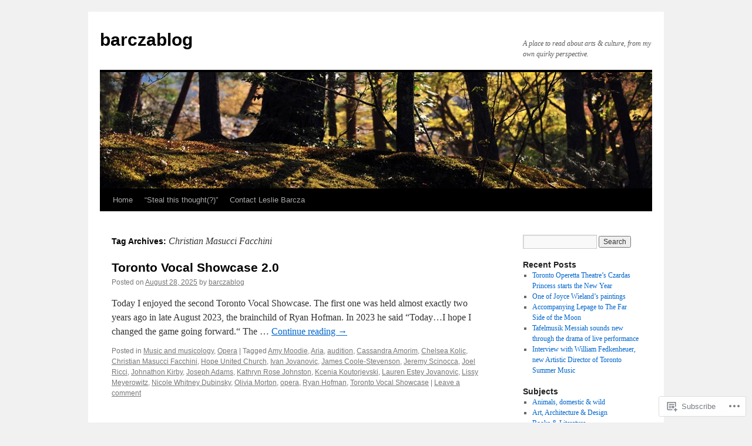

--- FILE ---
content_type: text/html; charset=UTF-8
request_url: https://barczablog.com/tag/christian-masucci-facchini/
body_size: 20845
content:
<!DOCTYPE html>
<html lang="en">
<head>
<meta charset="UTF-8" />
<title>
Christian Masucci Facchini | barczablog</title>
<link rel="profile" href="https://gmpg.org/xfn/11" />
<link rel="stylesheet" type="text/css" media="all" href="https://s0.wp.com/wp-content/themes/pub/twentyten/style.css?m=1659017451i&amp;ver=20190507" />
<link rel="pingback" href="https://barczablog.com/xmlrpc.php">
<meta name='robots' content='max-image-preview:large' />

<!-- Async WordPress.com Remote Login -->
<script id="wpcom_remote_login_js">
var wpcom_remote_login_extra_auth = '';
function wpcom_remote_login_remove_dom_node_id( element_id ) {
	var dom_node = document.getElementById( element_id );
	if ( dom_node ) { dom_node.parentNode.removeChild( dom_node ); }
}
function wpcom_remote_login_remove_dom_node_classes( class_name ) {
	var dom_nodes = document.querySelectorAll( '.' + class_name );
	for ( var i = 0; i < dom_nodes.length; i++ ) {
		dom_nodes[ i ].parentNode.removeChild( dom_nodes[ i ] );
	}
}
function wpcom_remote_login_final_cleanup() {
	wpcom_remote_login_remove_dom_node_classes( "wpcom_remote_login_msg" );
	wpcom_remote_login_remove_dom_node_id( "wpcom_remote_login_key" );
	wpcom_remote_login_remove_dom_node_id( "wpcom_remote_login_validate" );
	wpcom_remote_login_remove_dom_node_id( "wpcom_remote_login_js" );
	wpcom_remote_login_remove_dom_node_id( "wpcom_request_access_iframe" );
	wpcom_remote_login_remove_dom_node_id( "wpcom_request_access_styles" );
}

// Watch for messages back from the remote login
window.addEventListener( "message", function( e ) {
	if ( e.origin === "https://r-login.wordpress.com" ) {
		var data = {};
		try {
			data = JSON.parse( e.data );
		} catch( e ) {
			wpcom_remote_login_final_cleanup();
			return;
		}

		if ( data.msg === 'LOGIN' ) {
			// Clean up the login check iframe
			wpcom_remote_login_remove_dom_node_id( "wpcom_remote_login_key" );

			var id_regex = new RegExp( /^[0-9]+$/ );
			var token_regex = new RegExp( /^.*|.*|.*$/ );
			if (
				token_regex.test( data.token )
				&& id_regex.test( data.wpcomid )
			) {
				// We have everything we need to ask for a login
				var script = document.createElement( "script" );
				script.setAttribute( "id", "wpcom_remote_login_validate" );
				script.src = '/remote-login.php?wpcom_remote_login=validate'
					+ '&wpcomid=' + data.wpcomid
					+ '&token=' + encodeURIComponent( data.token )
					+ '&host=' + window.location.protocol
					+ '//' + window.location.hostname
					+ '&postid=26234'
					+ '&is_singular=';
				document.body.appendChild( script );
			}

			return;
		}

		// Safari ITP, not logged in, so redirect
		if ( data.msg === 'LOGIN-REDIRECT' ) {
			window.location = 'https://wordpress.com/log-in?redirect_to=' + window.location.href;
			return;
		}

		// Safari ITP, storage access failed, remove the request
		if ( data.msg === 'LOGIN-REMOVE' ) {
			var css_zap = 'html { -webkit-transition: margin-top 1s; transition: margin-top 1s; } /* 9001 */ html { margin-top: 0 !important; } * html body { margin-top: 0 !important; } @media screen and ( max-width: 782px ) { html { margin-top: 0 !important; } * html body { margin-top: 0 !important; } }';
			var style_zap = document.createElement( 'style' );
			style_zap.type = 'text/css';
			style_zap.appendChild( document.createTextNode( css_zap ) );
			document.body.appendChild( style_zap );

			var e = document.getElementById( 'wpcom_request_access_iframe' );
			e.parentNode.removeChild( e );

			document.cookie = 'wordpress_com_login_access=denied; path=/; max-age=31536000';

			return;
		}

		// Safari ITP
		if ( data.msg === 'REQUEST_ACCESS' ) {
			console.log( 'request access: safari' );

			// Check ITP iframe enable/disable knob
			if ( wpcom_remote_login_extra_auth !== 'safari_itp_iframe' ) {
				return;
			}

			// If we are in a "private window" there is no ITP.
			var private_window = false;
			try {
				var opendb = window.openDatabase( null, null, null, null );
			} catch( e ) {
				private_window = true;
			}

			if ( private_window ) {
				console.log( 'private window' );
				return;
			}

			var iframe = document.createElement( 'iframe' );
			iframe.id = 'wpcom_request_access_iframe';
			iframe.setAttribute( 'scrolling', 'no' );
			iframe.setAttribute( 'sandbox', 'allow-storage-access-by-user-activation allow-scripts allow-same-origin allow-top-navigation-by-user-activation' );
			iframe.src = 'https://r-login.wordpress.com/remote-login.php?wpcom_remote_login=request_access&origin=' + encodeURIComponent( data.origin ) + '&wpcomid=' + encodeURIComponent( data.wpcomid );

			var css = 'html { -webkit-transition: margin-top 1s; transition: margin-top 1s; } /* 9001 */ html { margin-top: 46px !important; } * html body { margin-top: 46px !important; } @media screen and ( max-width: 660px ) { html { margin-top: 71px !important; } * html body { margin-top: 71px !important; } #wpcom_request_access_iframe { display: block; height: 71px !important; } } #wpcom_request_access_iframe { border: 0px; height: 46px; position: fixed; top: 0; left: 0; width: 100%; min-width: 100%; z-index: 99999; background: #23282d; } ';

			var style = document.createElement( 'style' );
			style.type = 'text/css';
			style.id = 'wpcom_request_access_styles';
			style.appendChild( document.createTextNode( css ) );
			document.body.appendChild( style );

			document.body.appendChild( iframe );
		}

		if ( data.msg === 'DONE' ) {
			wpcom_remote_login_final_cleanup();
		}
	}
}, false );

// Inject the remote login iframe after the page has had a chance to load
// more critical resources
window.addEventListener( "DOMContentLoaded", function( e ) {
	var iframe = document.createElement( "iframe" );
	iframe.style.display = "none";
	iframe.setAttribute( "scrolling", "no" );
	iframe.setAttribute( "id", "wpcom_remote_login_key" );
	iframe.src = "https://r-login.wordpress.com/remote-login.php"
		+ "?wpcom_remote_login=key"
		+ "&origin=aHR0cHM6Ly9iYXJjemFibG9nLmNvbQ%3D%3D"
		+ "&wpcomid=17825808"
		+ "&time=" + Math.floor( Date.now() / 1000 );
	document.body.appendChild( iframe );
}, false );
</script>
<link rel='dns-prefetch' href='//s0.wp.com' />
<link rel="alternate" type="application/rss+xml" title="barczablog &raquo; Feed" href="https://barczablog.com/feed/" />
<link rel="alternate" type="application/rss+xml" title="barczablog &raquo; Comments Feed" href="https://barczablog.com/comments/feed/" />
<link rel="alternate" type="application/rss+xml" title="barczablog &raquo; Christian Masucci Facchini Tag Feed" href="https://barczablog.com/tag/christian-masucci-facchini/feed/" />
	<script type="text/javascript">
		/* <![CDATA[ */
		function addLoadEvent(func) {
			var oldonload = window.onload;
			if (typeof window.onload != 'function') {
				window.onload = func;
			} else {
				window.onload = function () {
					oldonload();
					func();
				}
			}
		}
		/* ]]> */
	</script>
	<link crossorigin='anonymous' rel='stylesheet' id='all-css-0-1' href='/wp-content/mu-plugins/likes/jetpack-likes.css?m=1743883414i&cssminify=yes' type='text/css' media='all' />
<style id='wp-emoji-styles-inline-css'>

	img.wp-smiley, img.emoji {
		display: inline !important;
		border: none !important;
		box-shadow: none !important;
		height: 1em !important;
		width: 1em !important;
		margin: 0 0.07em !important;
		vertical-align: -0.1em !important;
		background: none !important;
		padding: 0 !important;
	}
/*# sourceURL=wp-emoji-styles-inline-css */
</style>
<link crossorigin='anonymous' rel='stylesheet' id='all-css-2-1' href='/wp-content/plugins/gutenberg-core/v22.2.0/build/styles/block-library/style.css?m=1764855221i&cssminify=yes' type='text/css' media='all' />
<style id='wp-block-library-inline-css'>
.has-text-align-justify {
	text-align:justify;
}
.has-text-align-justify{text-align:justify;}

/*# sourceURL=wp-block-library-inline-css */
</style><style id='wp-block-paragraph-inline-css'>
.is-small-text{font-size:.875em}.is-regular-text{font-size:1em}.is-large-text{font-size:2.25em}.is-larger-text{font-size:3em}.has-drop-cap:not(:focus):first-letter{float:left;font-size:8.4em;font-style:normal;font-weight:100;line-height:.68;margin:.05em .1em 0 0;text-transform:uppercase}body.rtl .has-drop-cap:not(:focus):first-letter{float:none;margin-left:.1em}p.has-drop-cap.has-background{overflow:hidden}:root :where(p.has-background){padding:1.25em 2.375em}:where(p.has-text-color:not(.has-link-color)) a{color:inherit}p.has-text-align-left[style*="writing-mode:vertical-lr"],p.has-text-align-right[style*="writing-mode:vertical-rl"]{rotate:180deg}
/*# sourceURL=/wp-content/plugins/gutenberg-core/v22.2.0/build/styles/block-library/paragraph/style.css */
</style>
<style id='global-styles-inline-css'>
:root{--wp--preset--aspect-ratio--square: 1;--wp--preset--aspect-ratio--4-3: 4/3;--wp--preset--aspect-ratio--3-4: 3/4;--wp--preset--aspect-ratio--3-2: 3/2;--wp--preset--aspect-ratio--2-3: 2/3;--wp--preset--aspect-ratio--16-9: 16/9;--wp--preset--aspect-ratio--9-16: 9/16;--wp--preset--color--black: #000;--wp--preset--color--cyan-bluish-gray: #abb8c3;--wp--preset--color--white: #fff;--wp--preset--color--pale-pink: #f78da7;--wp--preset--color--vivid-red: #cf2e2e;--wp--preset--color--luminous-vivid-orange: #ff6900;--wp--preset--color--luminous-vivid-amber: #fcb900;--wp--preset--color--light-green-cyan: #7bdcb5;--wp--preset--color--vivid-green-cyan: #00d084;--wp--preset--color--pale-cyan-blue: #8ed1fc;--wp--preset--color--vivid-cyan-blue: #0693e3;--wp--preset--color--vivid-purple: #9b51e0;--wp--preset--color--blue: #0066cc;--wp--preset--color--medium-gray: #666;--wp--preset--color--light-gray: #f1f1f1;--wp--preset--gradient--vivid-cyan-blue-to-vivid-purple: linear-gradient(135deg,rgb(6,147,227) 0%,rgb(155,81,224) 100%);--wp--preset--gradient--light-green-cyan-to-vivid-green-cyan: linear-gradient(135deg,rgb(122,220,180) 0%,rgb(0,208,130) 100%);--wp--preset--gradient--luminous-vivid-amber-to-luminous-vivid-orange: linear-gradient(135deg,rgb(252,185,0) 0%,rgb(255,105,0) 100%);--wp--preset--gradient--luminous-vivid-orange-to-vivid-red: linear-gradient(135deg,rgb(255,105,0) 0%,rgb(207,46,46) 100%);--wp--preset--gradient--very-light-gray-to-cyan-bluish-gray: linear-gradient(135deg,rgb(238,238,238) 0%,rgb(169,184,195) 100%);--wp--preset--gradient--cool-to-warm-spectrum: linear-gradient(135deg,rgb(74,234,220) 0%,rgb(151,120,209) 20%,rgb(207,42,186) 40%,rgb(238,44,130) 60%,rgb(251,105,98) 80%,rgb(254,248,76) 100%);--wp--preset--gradient--blush-light-purple: linear-gradient(135deg,rgb(255,206,236) 0%,rgb(152,150,240) 100%);--wp--preset--gradient--blush-bordeaux: linear-gradient(135deg,rgb(254,205,165) 0%,rgb(254,45,45) 50%,rgb(107,0,62) 100%);--wp--preset--gradient--luminous-dusk: linear-gradient(135deg,rgb(255,203,112) 0%,rgb(199,81,192) 50%,rgb(65,88,208) 100%);--wp--preset--gradient--pale-ocean: linear-gradient(135deg,rgb(255,245,203) 0%,rgb(182,227,212) 50%,rgb(51,167,181) 100%);--wp--preset--gradient--electric-grass: linear-gradient(135deg,rgb(202,248,128) 0%,rgb(113,206,126) 100%);--wp--preset--gradient--midnight: linear-gradient(135deg,rgb(2,3,129) 0%,rgb(40,116,252) 100%);--wp--preset--font-size--small: 13px;--wp--preset--font-size--medium: 20px;--wp--preset--font-size--large: 36px;--wp--preset--font-size--x-large: 42px;--wp--preset--font-family--albert-sans: 'Albert Sans', sans-serif;--wp--preset--font-family--alegreya: Alegreya, serif;--wp--preset--font-family--arvo: Arvo, serif;--wp--preset--font-family--bodoni-moda: 'Bodoni Moda', serif;--wp--preset--font-family--bricolage-grotesque: 'Bricolage Grotesque', sans-serif;--wp--preset--font-family--cabin: Cabin, sans-serif;--wp--preset--font-family--chivo: Chivo, sans-serif;--wp--preset--font-family--commissioner: Commissioner, sans-serif;--wp--preset--font-family--cormorant: Cormorant, serif;--wp--preset--font-family--courier-prime: 'Courier Prime', monospace;--wp--preset--font-family--crimson-pro: 'Crimson Pro', serif;--wp--preset--font-family--dm-mono: 'DM Mono', monospace;--wp--preset--font-family--dm-sans: 'DM Sans', sans-serif;--wp--preset--font-family--dm-serif-display: 'DM Serif Display', serif;--wp--preset--font-family--domine: Domine, serif;--wp--preset--font-family--eb-garamond: 'EB Garamond', serif;--wp--preset--font-family--epilogue: Epilogue, sans-serif;--wp--preset--font-family--fahkwang: Fahkwang, sans-serif;--wp--preset--font-family--figtree: Figtree, sans-serif;--wp--preset--font-family--fira-sans: 'Fira Sans', sans-serif;--wp--preset--font-family--fjalla-one: 'Fjalla One', sans-serif;--wp--preset--font-family--fraunces: Fraunces, serif;--wp--preset--font-family--gabarito: Gabarito, system-ui;--wp--preset--font-family--ibm-plex-mono: 'IBM Plex Mono', monospace;--wp--preset--font-family--ibm-plex-sans: 'IBM Plex Sans', sans-serif;--wp--preset--font-family--ibarra-real-nova: 'Ibarra Real Nova', serif;--wp--preset--font-family--instrument-serif: 'Instrument Serif', serif;--wp--preset--font-family--inter: Inter, sans-serif;--wp--preset--font-family--josefin-sans: 'Josefin Sans', sans-serif;--wp--preset--font-family--jost: Jost, sans-serif;--wp--preset--font-family--libre-baskerville: 'Libre Baskerville', serif;--wp--preset--font-family--libre-franklin: 'Libre Franklin', sans-serif;--wp--preset--font-family--literata: Literata, serif;--wp--preset--font-family--lora: Lora, serif;--wp--preset--font-family--merriweather: Merriweather, serif;--wp--preset--font-family--montserrat: Montserrat, sans-serif;--wp--preset--font-family--newsreader: Newsreader, serif;--wp--preset--font-family--noto-sans-mono: 'Noto Sans Mono', sans-serif;--wp--preset--font-family--nunito: Nunito, sans-serif;--wp--preset--font-family--open-sans: 'Open Sans', sans-serif;--wp--preset--font-family--overpass: Overpass, sans-serif;--wp--preset--font-family--pt-serif: 'PT Serif', serif;--wp--preset--font-family--petrona: Petrona, serif;--wp--preset--font-family--piazzolla: Piazzolla, serif;--wp--preset--font-family--playfair-display: 'Playfair Display', serif;--wp--preset--font-family--plus-jakarta-sans: 'Plus Jakarta Sans', sans-serif;--wp--preset--font-family--poppins: Poppins, sans-serif;--wp--preset--font-family--raleway: Raleway, sans-serif;--wp--preset--font-family--roboto: Roboto, sans-serif;--wp--preset--font-family--roboto-slab: 'Roboto Slab', serif;--wp--preset--font-family--rubik: Rubik, sans-serif;--wp--preset--font-family--rufina: Rufina, serif;--wp--preset--font-family--sora: Sora, sans-serif;--wp--preset--font-family--source-sans-3: 'Source Sans 3', sans-serif;--wp--preset--font-family--source-serif-4: 'Source Serif 4', serif;--wp--preset--font-family--space-mono: 'Space Mono', monospace;--wp--preset--font-family--syne: Syne, sans-serif;--wp--preset--font-family--texturina: Texturina, serif;--wp--preset--font-family--urbanist: Urbanist, sans-serif;--wp--preset--font-family--work-sans: 'Work Sans', sans-serif;--wp--preset--spacing--20: 0.44rem;--wp--preset--spacing--30: 0.67rem;--wp--preset--spacing--40: 1rem;--wp--preset--spacing--50: 1.5rem;--wp--preset--spacing--60: 2.25rem;--wp--preset--spacing--70: 3.38rem;--wp--preset--spacing--80: 5.06rem;--wp--preset--shadow--natural: 6px 6px 9px rgba(0, 0, 0, 0.2);--wp--preset--shadow--deep: 12px 12px 50px rgba(0, 0, 0, 0.4);--wp--preset--shadow--sharp: 6px 6px 0px rgba(0, 0, 0, 0.2);--wp--preset--shadow--outlined: 6px 6px 0px -3px rgb(255, 255, 255), 6px 6px rgb(0, 0, 0);--wp--preset--shadow--crisp: 6px 6px 0px rgb(0, 0, 0);}:where(.is-layout-flex){gap: 0.5em;}:where(.is-layout-grid){gap: 0.5em;}body .is-layout-flex{display: flex;}.is-layout-flex{flex-wrap: wrap;align-items: center;}.is-layout-flex > :is(*, div){margin: 0;}body .is-layout-grid{display: grid;}.is-layout-grid > :is(*, div){margin: 0;}:where(.wp-block-columns.is-layout-flex){gap: 2em;}:where(.wp-block-columns.is-layout-grid){gap: 2em;}:where(.wp-block-post-template.is-layout-flex){gap: 1.25em;}:where(.wp-block-post-template.is-layout-grid){gap: 1.25em;}.has-black-color{color: var(--wp--preset--color--black) !important;}.has-cyan-bluish-gray-color{color: var(--wp--preset--color--cyan-bluish-gray) !important;}.has-white-color{color: var(--wp--preset--color--white) !important;}.has-pale-pink-color{color: var(--wp--preset--color--pale-pink) !important;}.has-vivid-red-color{color: var(--wp--preset--color--vivid-red) !important;}.has-luminous-vivid-orange-color{color: var(--wp--preset--color--luminous-vivid-orange) !important;}.has-luminous-vivid-amber-color{color: var(--wp--preset--color--luminous-vivid-amber) !important;}.has-light-green-cyan-color{color: var(--wp--preset--color--light-green-cyan) !important;}.has-vivid-green-cyan-color{color: var(--wp--preset--color--vivid-green-cyan) !important;}.has-pale-cyan-blue-color{color: var(--wp--preset--color--pale-cyan-blue) !important;}.has-vivid-cyan-blue-color{color: var(--wp--preset--color--vivid-cyan-blue) !important;}.has-vivid-purple-color{color: var(--wp--preset--color--vivid-purple) !important;}.has-black-background-color{background-color: var(--wp--preset--color--black) !important;}.has-cyan-bluish-gray-background-color{background-color: var(--wp--preset--color--cyan-bluish-gray) !important;}.has-white-background-color{background-color: var(--wp--preset--color--white) !important;}.has-pale-pink-background-color{background-color: var(--wp--preset--color--pale-pink) !important;}.has-vivid-red-background-color{background-color: var(--wp--preset--color--vivid-red) !important;}.has-luminous-vivid-orange-background-color{background-color: var(--wp--preset--color--luminous-vivid-orange) !important;}.has-luminous-vivid-amber-background-color{background-color: var(--wp--preset--color--luminous-vivid-amber) !important;}.has-light-green-cyan-background-color{background-color: var(--wp--preset--color--light-green-cyan) !important;}.has-vivid-green-cyan-background-color{background-color: var(--wp--preset--color--vivid-green-cyan) !important;}.has-pale-cyan-blue-background-color{background-color: var(--wp--preset--color--pale-cyan-blue) !important;}.has-vivid-cyan-blue-background-color{background-color: var(--wp--preset--color--vivid-cyan-blue) !important;}.has-vivid-purple-background-color{background-color: var(--wp--preset--color--vivid-purple) !important;}.has-black-border-color{border-color: var(--wp--preset--color--black) !important;}.has-cyan-bluish-gray-border-color{border-color: var(--wp--preset--color--cyan-bluish-gray) !important;}.has-white-border-color{border-color: var(--wp--preset--color--white) !important;}.has-pale-pink-border-color{border-color: var(--wp--preset--color--pale-pink) !important;}.has-vivid-red-border-color{border-color: var(--wp--preset--color--vivid-red) !important;}.has-luminous-vivid-orange-border-color{border-color: var(--wp--preset--color--luminous-vivid-orange) !important;}.has-luminous-vivid-amber-border-color{border-color: var(--wp--preset--color--luminous-vivid-amber) !important;}.has-light-green-cyan-border-color{border-color: var(--wp--preset--color--light-green-cyan) !important;}.has-vivid-green-cyan-border-color{border-color: var(--wp--preset--color--vivid-green-cyan) !important;}.has-pale-cyan-blue-border-color{border-color: var(--wp--preset--color--pale-cyan-blue) !important;}.has-vivid-cyan-blue-border-color{border-color: var(--wp--preset--color--vivid-cyan-blue) !important;}.has-vivid-purple-border-color{border-color: var(--wp--preset--color--vivid-purple) !important;}.has-vivid-cyan-blue-to-vivid-purple-gradient-background{background: var(--wp--preset--gradient--vivid-cyan-blue-to-vivid-purple) !important;}.has-light-green-cyan-to-vivid-green-cyan-gradient-background{background: var(--wp--preset--gradient--light-green-cyan-to-vivid-green-cyan) !important;}.has-luminous-vivid-amber-to-luminous-vivid-orange-gradient-background{background: var(--wp--preset--gradient--luminous-vivid-amber-to-luminous-vivid-orange) !important;}.has-luminous-vivid-orange-to-vivid-red-gradient-background{background: var(--wp--preset--gradient--luminous-vivid-orange-to-vivid-red) !important;}.has-very-light-gray-to-cyan-bluish-gray-gradient-background{background: var(--wp--preset--gradient--very-light-gray-to-cyan-bluish-gray) !important;}.has-cool-to-warm-spectrum-gradient-background{background: var(--wp--preset--gradient--cool-to-warm-spectrum) !important;}.has-blush-light-purple-gradient-background{background: var(--wp--preset--gradient--blush-light-purple) !important;}.has-blush-bordeaux-gradient-background{background: var(--wp--preset--gradient--blush-bordeaux) !important;}.has-luminous-dusk-gradient-background{background: var(--wp--preset--gradient--luminous-dusk) !important;}.has-pale-ocean-gradient-background{background: var(--wp--preset--gradient--pale-ocean) !important;}.has-electric-grass-gradient-background{background: var(--wp--preset--gradient--electric-grass) !important;}.has-midnight-gradient-background{background: var(--wp--preset--gradient--midnight) !important;}.has-small-font-size{font-size: var(--wp--preset--font-size--small) !important;}.has-medium-font-size{font-size: var(--wp--preset--font-size--medium) !important;}.has-large-font-size{font-size: var(--wp--preset--font-size--large) !important;}.has-x-large-font-size{font-size: var(--wp--preset--font-size--x-large) !important;}.has-albert-sans-font-family{font-family: var(--wp--preset--font-family--albert-sans) !important;}.has-alegreya-font-family{font-family: var(--wp--preset--font-family--alegreya) !important;}.has-arvo-font-family{font-family: var(--wp--preset--font-family--arvo) !important;}.has-bodoni-moda-font-family{font-family: var(--wp--preset--font-family--bodoni-moda) !important;}.has-bricolage-grotesque-font-family{font-family: var(--wp--preset--font-family--bricolage-grotesque) !important;}.has-cabin-font-family{font-family: var(--wp--preset--font-family--cabin) !important;}.has-chivo-font-family{font-family: var(--wp--preset--font-family--chivo) !important;}.has-commissioner-font-family{font-family: var(--wp--preset--font-family--commissioner) !important;}.has-cormorant-font-family{font-family: var(--wp--preset--font-family--cormorant) !important;}.has-courier-prime-font-family{font-family: var(--wp--preset--font-family--courier-prime) !important;}.has-crimson-pro-font-family{font-family: var(--wp--preset--font-family--crimson-pro) !important;}.has-dm-mono-font-family{font-family: var(--wp--preset--font-family--dm-mono) !important;}.has-dm-sans-font-family{font-family: var(--wp--preset--font-family--dm-sans) !important;}.has-dm-serif-display-font-family{font-family: var(--wp--preset--font-family--dm-serif-display) !important;}.has-domine-font-family{font-family: var(--wp--preset--font-family--domine) !important;}.has-eb-garamond-font-family{font-family: var(--wp--preset--font-family--eb-garamond) !important;}.has-epilogue-font-family{font-family: var(--wp--preset--font-family--epilogue) !important;}.has-fahkwang-font-family{font-family: var(--wp--preset--font-family--fahkwang) !important;}.has-figtree-font-family{font-family: var(--wp--preset--font-family--figtree) !important;}.has-fira-sans-font-family{font-family: var(--wp--preset--font-family--fira-sans) !important;}.has-fjalla-one-font-family{font-family: var(--wp--preset--font-family--fjalla-one) !important;}.has-fraunces-font-family{font-family: var(--wp--preset--font-family--fraunces) !important;}.has-gabarito-font-family{font-family: var(--wp--preset--font-family--gabarito) !important;}.has-ibm-plex-mono-font-family{font-family: var(--wp--preset--font-family--ibm-plex-mono) !important;}.has-ibm-plex-sans-font-family{font-family: var(--wp--preset--font-family--ibm-plex-sans) !important;}.has-ibarra-real-nova-font-family{font-family: var(--wp--preset--font-family--ibarra-real-nova) !important;}.has-instrument-serif-font-family{font-family: var(--wp--preset--font-family--instrument-serif) !important;}.has-inter-font-family{font-family: var(--wp--preset--font-family--inter) !important;}.has-josefin-sans-font-family{font-family: var(--wp--preset--font-family--josefin-sans) !important;}.has-jost-font-family{font-family: var(--wp--preset--font-family--jost) !important;}.has-libre-baskerville-font-family{font-family: var(--wp--preset--font-family--libre-baskerville) !important;}.has-libre-franklin-font-family{font-family: var(--wp--preset--font-family--libre-franklin) !important;}.has-literata-font-family{font-family: var(--wp--preset--font-family--literata) !important;}.has-lora-font-family{font-family: var(--wp--preset--font-family--lora) !important;}.has-merriweather-font-family{font-family: var(--wp--preset--font-family--merriweather) !important;}.has-montserrat-font-family{font-family: var(--wp--preset--font-family--montserrat) !important;}.has-newsreader-font-family{font-family: var(--wp--preset--font-family--newsreader) !important;}.has-noto-sans-mono-font-family{font-family: var(--wp--preset--font-family--noto-sans-mono) !important;}.has-nunito-font-family{font-family: var(--wp--preset--font-family--nunito) !important;}.has-open-sans-font-family{font-family: var(--wp--preset--font-family--open-sans) !important;}.has-overpass-font-family{font-family: var(--wp--preset--font-family--overpass) !important;}.has-pt-serif-font-family{font-family: var(--wp--preset--font-family--pt-serif) !important;}.has-petrona-font-family{font-family: var(--wp--preset--font-family--petrona) !important;}.has-piazzolla-font-family{font-family: var(--wp--preset--font-family--piazzolla) !important;}.has-playfair-display-font-family{font-family: var(--wp--preset--font-family--playfair-display) !important;}.has-plus-jakarta-sans-font-family{font-family: var(--wp--preset--font-family--plus-jakarta-sans) !important;}.has-poppins-font-family{font-family: var(--wp--preset--font-family--poppins) !important;}.has-raleway-font-family{font-family: var(--wp--preset--font-family--raleway) !important;}.has-roboto-font-family{font-family: var(--wp--preset--font-family--roboto) !important;}.has-roboto-slab-font-family{font-family: var(--wp--preset--font-family--roboto-slab) !important;}.has-rubik-font-family{font-family: var(--wp--preset--font-family--rubik) !important;}.has-rufina-font-family{font-family: var(--wp--preset--font-family--rufina) !important;}.has-sora-font-family{font-family: var(--wp--preset--font-family--sora) !important;}.has-source-sans-3-font-family{font-family: var(--wp--preset--font-family--source-sans-3) !important;}.has-source-serif-4-font-family{font-family: var(--wp--preset--font-family--source-serif-4) !important;}.has-space-mono-font-family{font-family: var(--wp--preset--font-family--space-mono) !important;}.has-syne-font-family{font-family: var(--wp--preset--font-family--syne) !important;}.has-texturina-font-family{font-family: var(--wp--preset--font-family--texturina) !important;}.has-urbanist-font-family{font-family: var(--wp--preset--font-family--urbanist) !important;}.has-work-sans-font-family{font-family: var(--wp--preset--font-family--work-sans) !important;}
/*# sourceURL=global-styles-inline-css */
</style>

<style id='classic-theme-styles-inline-css'>
/*! This file is auto-generated */
.wp-block-button__link{color:#fff;background-color:#32373c;border-radius:9999px;box-shadow:none;text-decoration:none;padding:calc(.667em + 2px) calc(1.333em + 2px);font-size:1.125em}.wp-block-file__button{background:#32373c;color:#fff;text-decoration:none}
/*# sourceURL=/wp-includes/css/classic-themes.min.css */
</style>
<link crossorigin='anonymous' rel='stylesheet' id='all-css-4-1' href='/_static/??-eJyNj+sOgjAMhV/I0oBG8YfxWdioON0t65Dw9hZIvMSE+KdpT853doZDBB18Jp8x2r4znlEHZYO+M1ZFWRclsHHREiR6FDtsDeeXAziPlgrNvMGPINfDOyuR6C42eXI4ak1DlpzY1rAhCgNKxUTMINOZ3kG+Csg/3CJj7BXmQYRRVFwK/uedfwHzm2ulEkloJ2uH4vo416COAkiVJpvgvw642MakCT27U7mvy3pbVcfD7QlstJXp&cssminify=yes' type='text/css' media='all' />
<style id='jetpack-global-styles-frontend-style-inline-css'>
:root { --font-headings: unset; --font-base: unset; --font-headings-default: -apple-system,BlinkMacSystemFont,"Segoe UI",Roboto,Oxygen-Sans,Ubuntu,Cantarell,"Helvetica Neue",sans-serif; --font-base-default: -apple-system,BlinkMacSystemFont,"Segoe UI",Roboto,Oxygen-Sans,Ubuntu,Cantarell,"Helvetica Neue",sans-serif;}
/*# sourceURL=jetpack-global-styles-frontend-style-inline-css */
</style>
<link crossorigin='anonymous' rel='stylesheet' id='all-css-6-1' href='/_static/??-eJyNjcEKwjAQRH/IuFRT6kX8FNkmS5K6yQY3Qfx7bfEiXrwM82B4A49qnJRGpUHupnIPqSgs1Cq624chi6zhO5OCRryTR++fW00l7J3qDv43XVNxoOISsmEJol/wY2uR8vs3WggsM/I6uOTzMI3Hw8lOg11eUT1JKA==&cssminify=yes' type='text/css' media='all' />
<script type="text/javascript" id="wpcom-actionbar-placeholder-js-extra">
/* <![CDATA[ */
var actionbardata = {"siteID":"17825808","postID":"0","siteURL":"https://barczablog.com","xhrURL":"https://barczablog.com/wp-admin/admin-ajax.php","nonce":"538b1bcb63","isLoggedIn":"","statusMessage":"","subsEmailDefault":"instantly","proxyScriptUrl":"https://s0.wp.com/wp-content/js/wpcom-proxy-request.js?m=1513050504i&amp;ver=20211021","i18n":{"followedText":"New posts from this site will now appear in your \u003Ca href=\"https://wordpress.com/reader\"\u003EReader\u003C/a\u003E","foldBar":"Collapse this bar","unfoldBar":"Expand this bar","shortLinkCopied":"Shortlink copied to clipboard."}};
//# sourceURL=wpcom-actionbar-placeholder-js-extra
/* ]]> */
</script>
<script type="text/javascript" id="jetpack-mu-wpcom-settings-js-before">
/* <![CDATA[ */
var JETPACK_MU_WPCOM_SETTINGS = {"assetsUrl":"https://s0.wp.com/wp-content/mu-plugins/jetpack-mu-wpcom-plugin/moon/jetpack_vendor/automattic/jetpack-mu-wpcom/src/build/"};
//# sourceURL=jetpack-mu-wpcom-settings-js-before
/* ]]> */
</script>
<script crossorigin='anonymous' type='text/javascript'  src='/wp-content/js/rlt-proxy.js?m=1720530689i'></script>
<script type="text/javascript" id="rlt-proxy-js-after">
/* <![CDATA[ */
	rltInitialize( {"token":null,"iframeOrigins":["https:\/\/widgets.wp.com"]} );
//# sourceURL=rlt-proxy-js-after
/* ]]> */
</script>
<link rel="EditURI" type="application/rsd+xml" title="RSD" href="https://barczablog.wordpress.com/xmlrpc.php?rsd" />
<meta name="generator" content="WordPress.com" />

<!-- Jetpack Open Graph Tags -->
<meta property="og:type" content="website" />
<meta property="og:title" content="Christian Masucci Facchini &#8211; barczablog" />
<meta property="og:url" content="https://barczablog.com/tag/christian-masucci-facchini/" />
<meta property="og:site_name" content="barczablog" />
<meta property="og:image" content="https://s0.wp.com/i/blank.jpg?m=1383295312i" />
<meta property="og:image:width" content="200" />
<meta property="og:image:height" content="200" />
<meta property="og:image:alt" content="" />
<meta property="og:locale" content="en_US" />
<meta name="twitter:creator" content="@barczablog" />
<meta name="twitter:site" content="@barczablog" />

<!-- End Jetpack Open Graph Tags -->
<link rel="shortcut icon" type="image/x-icon" href="https://s0.wp.com/i/favicon.ico?m=1713425267i" sizes="16x16 24x24 32x32 48x48" />
<link rel="icon" type="image/x-icon" href="https://s0.wp.com/i/favicon.ico?m=1713425267i" sizes="16x16 24x24 32x32 48x48" />
<link rel="apple-touch-icon" href="https://s0.wp.com/i/webclip.png?m=1713868326i" />
<link rel='openid.server' href='https://barczablog.com/?openidserver=1' />
<link rel='openid.delegate' href='https://barczablog.com/' />
<link rel="search" type="application/opensearchdescription+xml" href="https://barczablog.com/osd.xml" title="barczablog" />
<link rel="search" type="application/opensearchdescription+xml" href="https://s1.wp.com/opensearch.xml" title="WordPress.com" />
		<style type="text/css">
			.recentcomments a {
				display: inline !important;
				padding: 0 !important;
				margin: 0 !important;
			}

			table.recentcommentsavatartop img.avatar, table.recentcommentsavatarend img.avatar {
				border: 0px;
				margin: 0;
			}

			table.recentcommentsavatartop a, table.recentcommentsavatarend a {
				border: 0px !important;
				background-color: transparent !important;
			}

			td.recentcommentsavatarend, td.recentcommentsavatartop {
				padding: 0px 0px 1px 0px;
				margin: 0px;
			}

			td.recentcommentstextend {
				border: none !important;
				padding: 0px 0px 2px 10px;
			}

			.rtl td.recentcommentstextend {
				padding: 0px 10px 2px 0px;
			}

			td.recentcommentstexttop {
				border: none;
				padding: 0px 0px 0px 10px;
			}

			.rtl td.recentcommentstexttop {
				padding: 0px 10px 0px 0px;
			}
		</style>
		<meta name="description" content="Posts about Christian Masucci Facchini written by barczablog" />
<link crossorigin='anonymous' rel='stylesheet' id='all-css-0-3' href='/wp-content/mu-plugins/jetpack-plugin/moon/_inc/build/subscriptions/subscriptions.min.css?m=1753976312i&cssminify=yes' type='text/css' media='all' />
</head>

<body class="archive tag tag-christian-masucci-facchini tag-757927019 custom-background wp-theme-pubtwentyten customizer-styles-applied single-author jetpack-reblog-enabled">
<div id="wrapper" class="hfeed">
	<div id="header">
		<div id="masthead">
			<div id="branding" role="banner">
								<div id="site-title">
					<span>
						<a href="https://barczablog.com/" title="barczablog" rel="home">barczablog</a>
					</span>
				</div>
				<div id="site-description">A place to read about arts &amp; culture, from my own quirky perspective.  </div>

									<a class="home-link" href="https://barczablog.com/" title="barczablog" rel="home">
						<img src="https://barczablog.wordpress.com/wp-content/themes/pub/twentyten/images/headers/forestfloor.jpg?m=1610459589i" width="940" height="198" alt="" />
					</a>
								</div><!-- #branding -->

			<div id="access" role="navigation">
								<div class="skip-link screen-reader-text"><a href="#content" title="Skip to content">Skip to content</a></div>
				<div class="menu"><ul>
<li ><a href="https://barczablog.com/">Home</a></li><li class="page_item page-item-729"><a href="https://barczablog.com/steal/">&#8220;Steal this thought(?)&#8221;</a></li>
<li class="page_item page-item-2"><a href="https://barczablog.com/about/">Contact Leslie Barcza</a></li>
</ul></div>
			</div><!-- #access -->
		</div><!-- #masthead -->
	</div><!-- #header -->

	<div id="main">

		<div id="container">
			<div id="content" role="main">

				<h1 class="page-title">Tag Archives: <span>Christian Masucci Facchini</span></h1>

				



	
			<div id="post-26234" class="post-26234 post type-post status-publish format-standard has-post-thumbnail hentry category-music-and-musicology category-opera-2 tag-amy-moodie tag-aria tag-audition tag-cassandra-amorim tag-chelsea-kolic tag-christian-masucci-facchini tag-hope-united-church tag-ivan-jovanovic tag-james-coole-stevenson tag-jeremy-scinocca tag-joel-ricci tag-johnathon-kirby tag-joseph-adams tag-kathryn-rose-johnston tag-kcenia-koutorjevski tag-lauren-estey-jovanovic tag-lissy-meyerowitz tag-nicole-whitney-dubinsky tag-olivia-morton tag-opera tag-ryan-hofman tag-toronto-vocal-showcase">
			<h2 class="entry-title"><a href="https://barczablog.com/2025/08/28/toronto-vocal-showcase-2-0/" rel="bookmark">Toronto Vocal Showcase&nbsp;2.0</a></h2>

			<div class="entry-meta">
				<span class="meta-prep meta-prep-author">Posted on</span> <a href="https://barczablog.com/2025/08/28/toronto-vocal-showcase-2-0/" title="12:51 am" rel="bookmark"><span class="entry-date">August 28, 2025</span></a> <span class="meta-sep">by</span> <span class="author vcard"><a class="url fn n" href="https://barczablog.com/author/barczablog/" title="View all posts by barczablog">barczablog</a></span>			</div><!-- .entry-meta -->

					<div class="entry-summary">
				<p>Today I enjoyed the second Toronto Vocal Showcase. The first one was held almost exactly two years ago in late August 2023, the brainchild of Ryan Hofman. In 2023 he said &#8220;Today…I hope I changed the game going forward.“ The &hellip; <a href="https://barczablog.com/2025/08/28/toronto-vocal-showcase-2-0/">Continue reading <span class="meta-nav">&rarr;</span></a></p>
			</div><!-- .entry-summary -->
	
			<div class="entry-utility">
													<span class="cat-links">
						<span class="entry-utility-prep entry-utility-prep-cat-links">Posted in</span> <a href="https://barczablog.com/category/music-and-musicology/" rel="category tag">Music and musicology</a>, <a href="https://barczablog.com/category/opera-2/" rel="category tag">Opera</a>					</span>
					<span class="meta-sep">|</span>
				
								<span class="tag-links">
					<span class="entry-utility-prep entry-utility-prep-tag-links">Tagged</span> <a href="https://barczablog.com/tag/amy-moodie/" rel="tag">Amy Moodie</a>, <a href="https://barczablog.com/tag/aria/" rel="tag">Aria</a>, <a href="https://barczablog.com/tag/audition/" rel="tag">audition</a>, <a href="https://barczablog.com/tag/cassandra-amorim/" rel="tag">Cassandra Amorim</a>, <a href="https://barczablog.com/tag/chelsea-kolic/" rel="tag">Chelsea Kolic</a>, <a href="https://barczablog.com/tag/christian-masucci-facchini/" rel="tag">Christian Masucci Facchini</a>, <a href="https://barczablog.com/tag/hope-united-church/" rel="tag">Hope United Church</a>, <a href="https://barczablog.com/tag/ivan-jovanovic/" rel="tag">Ivan Jovanovic</a>, <a href="https://barczablog.com/tag/james-coole-stevenson/" rel="tag">James Coole-Stevenson</a>, <a href="https://barczablog.com/tag/jeremy-scinocca/" rel="tag">Jeremy Scinocca</a>, <a href="https://barczablog.com/tag/joel-ricci/" rel="tag">Joel Ricci</a>, <a href="https://barczablog.com/tag/johnathon-kirby/" rel="tag">Johnathon Kirby</a>, <a href="https://barczablog.com/tag/joseph-adams/" rel="tag">Joseph Adams</a>, <a href="https://barczablog.com/tag/kathryn-rose-johnston/" rel="tag">Kathryn Rose Johnston</a>, <a href="https://barczablog.com/tag/kcenia-koutorjevski/" rel="tag">Kcenia Koutorjevski</a>, <a href="https://barczablog.com/tag/lauren-estey-jovanovic/" rel="tag">Lauren Estey Jovanovic</a>, <a href="https://barczablog.com/tag/lissy-meyerowitz/" rel="tag">Lissy Meyerowitz</a>, <a href="https://barczablog.com/tag/nicole-whitney-dubinsky/" rel="tag">Nicole Whitney Dubinsky</a>, <a href="https://barczablog.com/tag/olivia-morton/" rel="tag">Olivia Morton</a>, <a href="https://barczablog.com/tag/opera/" rel="tag">opera</a>, <a href="https://barczablog.com/tag/ryan-hofman/" rel="tag">Ryan Hofman</a>, <a href="https://barczablog.com/tag/toronto-vocal-showcase/" rel="tag">Toronto Vocal Showcase</a>				</span>
				<span class="meta-sep">|</span>
				
				<span class="comments-link"><a href="https://barczablog.com/2025/08/28/toronto-vocal-showcase-2-0/#respond">Leave a comment</a></span>

							</div><!-- .entry-utility -->
		</div><!-- #post-26234 -->

		
	

	
			<div id="post-20951" class="post-20951 post type-post status-publish format-standard has-post-thumbnail hentry category-art-architecture-design category-books-literature category-dance-theatre-musicals category-music-and-musicology category-opera-2 category-personal-ruminations-essays tag-adam-scime tag-benoit-bolduc tag-brayden-cairns tag-christian-masucci-facchini tag-david-james-brock tag-evelyn-hart tag-gabor-mate tag-gioachino-rossini tag-jarrett-siddall tag-jennifer-nichols tag-lindsay-mcintyre tag-marshall-pynkoski tag-messiah tag-mozarts-requiem tag-nicholas-mcclung tag-opera-atelier tag-pergolesi tag-rodney-diverlus tag-stabat-mater tag-theatre-history tag-tyler-gledhill">
			<h2 class="entry-title"><a href="https://barczablog.com/2022/12/11/mother-sorrow-workshop-december-9th/" rel="bookmark">Mother Sorrow: workshop December&nbsp;9th</a></h2>

			<div class="entry-meta">
				<span class="meta-prep meta-prep-author">Posted on</span> <a href="https://barczablog.com/2022/12/11/mother-sorrow-workshop-december-9th/" title="3:43 am" rel="bookmark"><span class="entry-date">December 11, 2022</span></a> <span class="meta-sep">by</span> <span class="author vcard"><a class="url fn n" href="https://barczablog.com/author/barczablog/" title="View all posts by barczablog">barczablog</a></span>			</div><!-- .entry-meta -->

					<div class="entry-summary">
				<p>I was privileged to observe an open rehearsal of a new creation titled “Mother Sorrow.” The creative team is large, but I should mention director &amp; choreographer Jennifer Nichols, Composer and music director Adam Scime and librettist (combining new words &hellip; <a href="https://barczablog.com/2022/12/11/mother-sorrow-workshop-december-9th/">Continue reading <span class="meta-nav">&rarr;</span></a></p>
			</div><!-- .entry-summary -->
	
			<div class="entry-utility">
													<span class="cat-links">
						<span class="entry-utility-prep entry-utility-prep-cat-links">Posted in</span> <a href="https://barczablog.com/category/art-architecture-design/" rel="category tag">Art, Architecture &amp; Design</a>, <a href="https://barczablog.com/category/books-literature/" rel="category tag">Books &amp; Literature</a>, <a href="https://barczablog.com/category/dance-theatre-musicals/" rel="category tag">Dance, theatre &amp; musicals</a>, <a href="https://barczablog.com/category/music-and-musicology/" rel="category tag">Music and musicology</a>, <a href="https://barczablog.com/category/opera-2/" rel="category tag">Opera</a>, <a href="https://barczablog.com/category/personal-ruminations-essays/" rel="category tag">Personal ruminations &amp; essays</a>					</span>
					<span class="meta-sep">|</span>
				
								<span class="tag-links">
					<span class="entry-utility-prep entry-utility-prep-tag-links">Tagged</span> <a href="https://barczablog.com/tag/adam-scime/" rel="tag">Adam Scime</a>, <a href="https://barczablog.com/tag/benoit-bolduc/" rel="tag">Benoit Bolduc</a>, <a href="https://barczablog.com/tag/brayden-cairns/" rel="tag">Brayden Cairns</a>, <a href="https://barczablog.com/tag/christian-masucci-facchini/" rel="tag">Christian Masucci Facchini</a>, <a href="https://barczablog.com/tag/david-james-brock/" rel="tag">David James Brock</a>, <a href="https://barczablog.com/tag/evelyn-hart/" rel="tag">Evelyn Hart</a>, <a href="https://barczablog.com/tag/gabor-mate/" rel="tag">Gabor Mate</a>, <a href="https://barczablog.com/tag/gioachino-rossini/" rel="tag">Gioachino Rossini</a>, <a href="https://barczablog.com/tag/jarrett-siddall/" rel="tag">Jarrett Siddall</a>, <a href="https://barczablog.com/tag/jennifer-nichols/" rel="tag">Jennifer Nichols</a>, <a href="https://barczablog.com/tag/lindsay-mcintyre/" rel="tag">Lindsay McIntyre</a>, <a href="https://barczablog.com/tag/marshall-pynkoski/" rel="tag">Marshall Pynkoski</a>, <a href="https://barczablog.com/tag/messiah/" rel="tag">Messiah</a>, <a href="https://barczablog.com/tag/mozarts-requiem/" rel="tag">Mozart&#039;s Requiem</a>, <a href="https://barczablog.com/tag/nicholas-mcclung/" rel="tag">Nicholas McClung</a>, <a href="https://barczablog.com/tag/opera-atelier/" rel="tag">Opera Atelier</a>, <a href="https://barczablog.com/tag/pergolesi/" rel="tag">Pergolesi</a>, <a href="https://barczablog.com/tag/rodney-diverlus/" rel="tag">Rodney Diverlus</a>, <a href="https://barczablog.com/tag/stabat-mater/" rel="tag">Stabat Mater</a>, <a href="https://barczablog.com/tag/theatre-history/" rel="tag">theatre history</a>, <a href="https://barczablog.com/tag/tyler-gledhill/" rel="tag">Tyler Gledhill</a>				</span>
				<span class="meta-sep">|</span>
				
				<span class="comments-link"><a href="https://barczablog.com/2022/12/11/mother-sorrow-workshop-december-9th/#respond">Leave a comment</a></span>

							</div><!-- .entry-utility -->
		</div><!-- #post-20951 -->

		
	

			</div><!-- #content -->
		</div><!-- #container -->


		<div id="primary" class="widget-area" role="complementary">
						<ul class="xoxo">

<li id="search-2" class="widget-container widget_search"><form role="search" method="get" id="searchform" class="searchform" action="https://barczablog.com/">
				<div>
					<label class="screen-reader-text" for="s">Search for:</label>
					<input type="text" value="" name="s" id="s" />
					<input type="submit" id="searchsubmit" value="Search" />
				</div>
			</form></li>
		<li id="recent-posts-2" class="widget-container widget_recent_entries">
		<h3 class="widget-title">Recent Posts</h3>
		<ul>
											<li>
					<a href="https://barczablog.com/2026/01/05/toronto-operetta-theatres-czardas-princess-starts-the-new-year/">Toronto Operetta Theatre&#8217;s Czardas Princess starts the New&nbsp;Year</a>
									</li>
											<li>
					<a href="https://barczablog.com/2025/12/31/one-of-joyce-wielands-paintings/">One of Joyce Wieland&#8217;s&nbsp;paintings</a>
									</li>
											<li>
					<a href="https://barczablog.com/2025/12/24/accompanying-lepage-to-the-far-side-of-the-moon/">Accompanying Lepage to The Far Side of the&nbsp;Moon</a>
									</li>
											<li>
					<a href="https://barczablog.com/2025/12/20/tafelmusik-messiah-sounds-new-through-the-drama-of-live-performance/">Tafelmusik Messiah sounds new through the drama of live&nbsp;performance</a>
									</li>
											<li>
					<a href="https://barczablog.com/2025/12/13/interview-with-william-fedkenheuer-new-artistic-director-of-toronto-summer-music/">Interview with William Fedkenheuer, new Artistic Director of Toronto Summer&nbsp;Music</a>
									</li>
					</ul>

		</li><li id="categories-2" class="widget-container widget_categories"><h3 class="widget-title">Subjects</h3>
			<ul>
					<li class="cat-item cat-item-189744698"><a href="https://barczablog.com/category/animals-domestic-wild/">Animals, domestic &amp; wild</a>
</li>
	<li class="cat-item cat-item-10453125"><a href="https://barczablog.com/category/art-architecture-design/">Art, Architecture &amp; Design</a>
</li>
	<li class="cat-item cat-item-15797"><a href="https://barczablog.com/category/books-literature/">Books &amp; Literature</a>
</li>
	<li class="cat-item cat-item-189746846"><a href="https://barczablog.com/category/cinema-video-dvds/">Cinema, video &amp; DVDs</a>
</li>
	<li class="cat-item cat-item-694372424"><a href="https://barczablog.com/category/dance-theatre-musicals/">Dance, theatre &amp; musicals</a>
</li>
	<li class="cat-item cat-item-786"><a href="https://barczablog.com/category/essays/">Essays</a>
</li>
	<li class="cat-item cat-item-240880495"><a href="https://barczablog.com/category/food-health-and-nutrition/">Food, Health and Nutrition</a>
</li>
	<li class="cat-item cat-item-279350"><a href="https://barczablog.com/category/guest-blog/">guest blog</a>
</li>
	<li class="cat-item cat-item-831"><a href="https://barczablog.com/category/interviews/">Interviews</a>
</li>
	<li class="cat-item cat-item-206837112"><a href="https://barczablog.com/category/music-and-musicology/">Music and musicology</a>
</li>
	<li class="cat-item cat-item-11228"><a href="https://barczablog.com/category/my-mother/">My mother</a>
</li>
	<li class="cat-item cat-item-5850473"><a href="https://barczablog.com/category/opera-2/">Opera</a>
</li>
	<li class="cat-item cat-item-671241818"><a href="https://barczablog.com/category/personal-ruminations-essays/">Personal ruminations &amp; essays</a>
</li>
	<li class="cat-item cat-item-398"><a href="https://barczablog.com/category/politics/">Politics</a>
</li>
	<li class="cat-item cat-item-141242492"><a href="https://barczablog.com/category/popular-music-culture/">Popular music &amp; culture</a>
</li>
	<li class="cat-item cat-item-32871506"><a href="https://barczablog.com/category/press-releases-and-announcements/">Press Releases and Announcements</a>
</li>
	<li class="cat-item cat-item-20959164"><a href="https://barczablog.com/category/psychology-and-perception/">Psychology and perception</a>
</li>
	<li class="cat-item cat-item-309"><a href="https://barczablog.com/category/reviews/">Reviews</a>
</li>
	<li class="cat-item cat-item-8480"><a href="https://barczablog.com/category/spirituality-religion/">Spirituality &amp; Religion</a>
</li>
	<li class="cat-item cat-item-67"><a href="https://barczablog.com/category/sports/">Sports</a>
</li>
	<li class="cat-item cat-item-36387"><a href="https://barczablog.com/category/university-life/">University life</a>
</li>
			</ul>

			</li><li id="wp_tag_cloud-2" class="widget-container wp_widget_tag_cloud"><h3 class="widget-title"></h3><ul class='wp-tag-cloud' role='list'>
	<li><a href="https://barczablog.com/tag/against-the-grain-theatre/" class="tag-cloud-link tag-link-83165008 tag-link-position-1" style="font-size: 11.791666666667pt;" aria-label="Against the Grain Theatre (25 items)">Against the Grain Theatre</a></li>
	<li><a href="https://barczablog.com/tag/alexander-neef/" class="tag-cloud-link tag-link-20065698 tag-link-position-2" style="font-size: 11.645833333333pt;" aria-label="Alexander Neef (24 items)">Alexander Neef</a></li>
	<li><a href="https://barczablog.com/tag/allyson-mchardy/" class="tag-cloud-link tag-link-30791914 tag-link-position-3" style="font-size: 8pt;" aria-label="Allyson McHardy (13 items)">Allyson McHardy</a></li>
	<li><a href="https://barczablog.com/tag/ambur-braid/" class="tag-cloud-link tag-link-26666641 tag-link-position-4" style="font-size: 8pt;" aria-label="Ambur Braid (13 items)">Ambur Braid</a></li>
	<li><a href="https://barczablog.com/tag/barbara-hannigan/" class="tag-cloud-link tag-link-7345965 tag-link-position-5" style="font-size: 8.4375pt;" aria-label="Barbara Hannigan (14 items)">Barbara Hannigan</a></li>
	<li><a href="https://barczablog.com/tag/beethoven/" class="tag-cloud-link tag-link-117695 tag-link-position-6" style="font-size: 13.541666666667pt;" aria-label="Beethoven (33 items)">Beethoven</a></li>
	<li><a href="https://barczablog.com/tag/benjamin-britten/" class="tag-cloud-link tag-link-348413 tag-link-position-7" style="font-size: 9.6041666666667pt;" aria-label="Benjamin Britten (17 items)">Benjamin Britten</a></li>
	<li><a href="https://barczablog.com/tag/canadian-opera-company/" class="tag-cloud-link tag-link-10351564 tag-link-position-8" style="font-size: 22pt;" aria-label="Canadian Opera Company (128 items)">Canadian Opera Company</a></li>
	<li><a href="https://barczablog.com/tag/canadian-stage/" class="tag-cloud-link tag-link-35955233 tag-link-position-9" style="font-size: 10.770833333333pt;" aria-label="Canadian Stage (21 items)">Canadian Stage</a></li>
	<li><a href="https://barczablog.com/tag/carla-huhtanen/" class="tag-cloud-link tag-link-35238300 tag-link-position-10" style="font-size: 8pt;" aria-label="Carla Huhtanen (13 items)">Carla Huhtanen</a></li>
	<li><a href="https://barczablog.com/tag/classical-music/" class="tag-cloud-link tag-link-8094 tag-link-position-11" style="font-size: 14.5625pt;" aria-label="classical-music (39 items)">classical-music</a></li>
	<li><a href="https://barczablog.com/tag/claude-debussy/" class="tag-cloud-link tag-link-627797 tag-link-position-12" style="font-size: 16.020833333333pt;" aria-label="Claude Debussy (49 items)">Claude Debussy</a></li>
	<li><a href="https://barczablog.com/tag/colin-ainsworth/" class="tag-cloud-link tag-link-30791916 tag-link-position-13" style="font-size: 10.1875pt;" aria-label="Colin Ainsworth (19 items)">Colin Ainsworth</a></li>
	<li><a href="https://barczablog.com/tag/crows-theatre/" class="tag-cloud-link tag-link-29009961 tag-link-position-14" style="font-size: 9.1666666666667pt;" aria-label="Crow&#039;s Theatre (16 items)">Crow&#039;s Theatre</a></li>
	<li><a href="https://barczablog.com/tag/das-rheingold/" class="tag-cloud-link tag-link-3079900 tag-link-position-15" style="font-size: 8.7291666666667pt;" aria-label="Das Rheingold (15 items)">Das Rheingold</a></li>
	<li><a href="https://barczablog.com/tag/david-fallis/" class="tag-cloud-link tag-link-53484334 tag-link-position-16" style="font-size: 13.979166666667pt;" aria-label="David Fallis (35 items)">David Fallis</a></li>
	<li><a href="https://barczablog.com/tag/felix-mendelssohn/" class="tag-cloud-link tag-link-1131191 tag-link-position-17" style="font-size: 10.1875pt;" aria-label="Felix Mendelssohn (19 items)">Felix Mendelssohn</a></li>
	<li><a href="https://barczablog.com/tag/four-seasons-centre/" class="tag-cloud-link tag-link-6093734 tag-link-position-18" style="font-size: 10.770833333333pt;" aria-label="Four Seasons Centre (21 items)">Four Seasons Centre</a></li>
	<li><a href="https://barczablog.com/tag/franz-liszt/" class="tag-cloud-link tag-link-627810 tag-link-position-19" style="font-size: 13.395833333333pt;" aria-label="Franz Liszt (32 items)">Franz Liszt</a></li>
	<li><a href="https://barczablog.com/tag/franz-schubert/" class="tag-cloud-link tag-link-265760 tag-link-position-20" style="font-size: 10.770833333333pt;" aria-label="Franz Schubert (21 items)">Franz Schubert</a></li>
	<li><a href="https://barczablog.com/tag/frederic-chopin/" class="tag-cloud-link tag-link-240663 tag-link-position-21" style="font-size: 8.7291666666667pt;" aria-label="Frederic Chopin (15 items)">Frederic Chopin</a></li>
	<li><a href="https://barczablog.com/tag/george-frideric-handel/" class="tag-cloud-link tag-link-3120364 tag-link-position-22" style="font-size: 11.0625pt;" aria-label="George Frideric Handel (22 items)">George Frideric Handel</a></li>
	<li><a href="https://barczablog.com/tag/giacomo-puccini/" class="tag-cloud-link tag-link-925399 tag-link-position-23" style="font-size: 9.8958333333333pt;" aria-label="Giacomo Puccini (18 items)">Giacomo Puccini</a></li>
	<li><a href="https://barczablog.com/tag/giuseppe-verdi/" class="tag-cloud-link tag-link-649302 tag-link-position-24" style="font-size: 13.979166666667pt;" aria-label="Giuseppe Verdi (35 items)">Giuseppe Verdi</a></li>
	<li><a href="https://barczablog.com/tag/glenn-gould/" class="tag-cloud-link tag-link-279606 tag-link-position-25" style="font-size: 9.1666666666667pt;" aria-label="Glenn Gould (16 items)">Glenn Gould</a></li>
	<li><a href="https://barczablog.com/tag/guillermo-silva-marin/" class="tag-cloud-link tag-link-130208305 tag-link-position-26" style="font-size: 12.8125pt;" aria-label="Guillermo Silva-Marin (29 items)">Guillermo Silva-Marin</a></li>
	<li><a href="https://barczablog.com/tag/gustav-mahler/" class="tag-cloud-link tag-link-90018 tag-link-position-27" style="font-size: 11.645833333333pt;" aria-label="Gustav Mahler (24 items)">Gustav Mahler</a></li>
	<li><a href="https://barczablog.com/tag/gustavo-gimeno/" class="tag-cloud-link tag-link-67197663 tag-link-position-28" style="font-size: 13.6875pt;" aria-label="Gustavo Gimeno (34 items)">Gustavo Gimeno</a></li>
	<li><a href="https://barczablog.com/tag/handel/" class="tag-cloud-link tag-link-31804 tag-link-position-29" style="font-size: 8.7291666666667pt;" aria-label="Handel (15 items)">Handel</a></li>
	<li><a href="https://barczablog.com/tag/hector-berlioz/" class="tag-cloud-link tag-link-2978613 tag-link-position-30" style="font-size: 9.8958333333333pt;" aria-label="Hector Berlioz (18 items)">Hector Berlioz</a></li>
	<li><a href="https://barczablog.com/tag/ivars-taurins/" class="tag-cloud-link tag-link-75773445 tag-link-position-31" style="font-size: 11.0625pt;" aria-label="Ivars Taurins (22 items)">Ivars Taurins</a></li>
	<li><a href="https://barczablog.com/tag/jeannette-lajeunesse-zingg/" class="tag-cloud-link tag-link-78520001 tag-link-position-32" style="font-size: 8pt;" aria-label="Jeannette Lajeunesse Zingg (13 items)">Jeannette Lajeunesse Zingg</a></li>
	<li><a href="https://barczablog.com/tag/joel-ivany/" class="tag-cloud-link tag-link-58306516 tag-link-position-33" style="font-size: 12.8125pt;" aria-label="Joel Ivany (29 items)">Joel Ivany</a></li>
	<li><a href="https://barczablog.com/tag/johannes-debus/" class="tag-cloud-link tag-link-33092616 tag-link-position-34" style="font-size: 14.125pt;" aria-label="Johannes Debus (36 items)">Johannes Debus</a></li>
	<li><a href="https://barczablog.com/tag/john-adams/" class="tag-cloud-link tag-link-230198 tag-link-position-35" style="font-size: 8pt;" aria-label="John Adams (13 items)">John Adams</a></li>
	<li><a href="https://barczablog.com/tag/jonathan-crow/" class="tag-cloud-link tag-link-3597234 tag-link-position-36" style="font-size: 12.8125pt;" aria-label="Jonathan Crow (29 items)">Jonathan Crow</a></li>
	<li><a href="https://barczablog.com/tag/koerner-hall/" class="tag-cloud-link tag-link-25458711 tag-link-position-37" style="font-size: 12.520833333333pt;" aria-label="Koerner Hall (28 items)">Koerner Hall</a></li>
	<li><a href="https://barczablog.com/tag/ludwig-van-beethoven/" class="tag-cloud-link tag-link-320685 tag-link-position-38" style="font-size: 16.020833333333pt;" aria-label="Ludwig van Beethoven (49 items)">Ludwig van Beethoven</a></li>
	<li><a href="https://barczablog.com/tag/marshall-pynkoski/" class="tag-cloud-link tag-link-36311970 tag-link-position-39" style="font-size: 13.25pt;" aria-label="Marshall Pynkoski (31 items)">Marshall Pynkoski</a></li>
	<li><a href="https://barczablog.com/tag/maurice-ravel/" class="tag-cloud-link tag-link-535473 tag-link-position-40" style="font-size: 9.1666666666667pt;" aria-label="Maurice Ravel (16 items)">Maurice Ravel</a></li>
	<li><a href="https://barczablog.com/tag/meghan-lindsay/" class="tag-cloud-link tag-link-50581024 tag-link-position-41" style="font-size: 9.6041666666667pt;" aria-label="Meghan Lindsay (17 items)">Meghan Lindsay</a></li>
	<li><a href="https://barczablog.com/tag/messiah/" class="tag-cloud-link tag-link-135627 tag-link-position-42" style="font-size: 11.0625pt;" aria-label="Messiah (22 items)">Messiah</a></li>
	<li><a href="https://barczablog.com/tag/metropolitan-opera/" class="tag-cloud-link tag-link-1947180 tag-link-position-43" style="font-size: 11.0625pt;" aria-label="Metropolitan Opera (22 items)">Metropolitan Opera</a></li>
	<li><a href="https://barczablog.com/tag/mireille-asselin/" class="tag-cloud-link tag-link-22515934 tag-link-position-44" style="font-size: 8.4375pt;" aria-label="Mireille Asselin (14 items)">Mireille Asselin</a></li>
	<li><a href="https://barczablog.com/tag/mozart/" class="tag-cloud-link tag-link-52856 tag-link-position-45" style="font-size: 15.291666666667pt;" aria-label="Mozart (44 items)">Mozart</a></li>
	<li><a href="https://barczablog.com/tag/music/" class="tag-cloud-link tag-link-18 tag-link-position-46" style="font-size: 11.791666666667pt;" aria-label="music (25 items)">music</a></li>
	<li><a href="https://barczablog.com/tag/opera/" class="tag-cloud-link tag-link-1906 tag-link-position-47" style="font-size: 12.375pt;" aria-label="opera (27 items)">opera</a></li>
	<li><a href="https://barczablog.com/tag/opera-atelier/" class="tag-cloud-link tag-link-31251631 tag-link-position-48" style="font-size: 15.145833333333pt;" aria-label="Opera Atelier (43 items)">Opera Atelier</a></li>
	<li><a href="https://barczablog.com/tag/pelleas-et-melisande/" class="tag-cloud-link tag-link-5748304 tag-link-position-49" style="font-size: 9.1666666666667pt;" aria-label="Pelleas et Melisande (16 items)">Pelleas et Melisande</a></li>
	<li><a href="https://barczablog.com/tag/peter-oundjian/" class="tag-cloud-link tag-link-6632217 tag-link-position-50" style="font-size: 9.6041666666667pt;" aria-label="Peter Oundjian (17 items)">Peter Oundjian</a></li>
	<li><a href="https://barczablog.com/tag/philip-glass/" class="tag-cloud-link tag-link-88631 tag-link-position-51" style="font-size: 10.770833333333pt;" aria-label="Philip Glass (21 items)">Philip Glass</a></li>
	<li><a href="https://barczablog.com/tag/piano/" class="tag-cloud-link tag-link-15502 tag-link-position-52" style="font-size: 10.1875pt;" aria-label="piano (19 items)">piano</a></li>
	<li><a href="https://barczablog.com/tag/puccini/" class="tag-cloud-link tag-link-253782 tag-link-position-53" style="font-size: 8.7291666666667pt;" aria-label="Puccini (15 items)">Puccini</a></li>
	<li><a href="https://barczablog.com/tag/richard-strauss/" class="tag-cloud-link tag-link-1084516 tag-link-position-54" style="font-size: 12.083333333333pt;" aria-label="Richard Strauss (26 items)">Richard Strauss</a></li>
	<li><a href="https://barczablog.com/tag/richard-wagner/" class="tag-cloud-link tag-link-602372 tag-link-position-55" style="font-size: 18.208333333333pt;" aria-label="Richard Wagner (70 items)">Richard Wagner</a></li>
	<li><a href="https://barczablog.com/tag/robert-carsen/" class="tag-cloud-link tag-link-3081364 tag-link-position-56" style="font-size: 8pt;" aria-label="Robert Carsen (13 items)">Robert Carsen</a></li>
	<li><a href="https://barczablog.com/tag/robert-lepage/" class="tag-cloud-link tag-link-467989 tag-link-position-57" style="font-size: 12.8125pt;" aria-label="Robert Lepage (29 items)">Robert Lepage</a></li>
	<li><a href="https://barczablog.com/tag/roy-thomson-hall/" class="tag-cloud-link tag-link-3831873 tag-link-position-58" style="font-size: 14.708333333333pt;" aria-label="Roy Thomson Hall (40 items)">Roy Thomson Hall</a></li>
	<li><a href="https://barczablog.com/tag/russell-braun/" class="tag-cloud-link tag-link-25535901 tag-link-position-59" style="font-size: 10.479166666667pt;" aria-label="Russell Braun (20 items)">Russell Braun</a></li>
	<li><a href="https://barczablog.com/tag/sky-gilbert/" class="tag-cloud-link tag-link-18273285 tag-link-position-60" style="font-size: 8.4375pt;" aria-label="Sky Gilbert (14 items)">Sky Gilbert</a></li>
	<li><a href="https://barczablog.com/tag/sondra-radvanovsky/" class="tag-cloud-link tag-link-13877714 tag-link-position-61" style="font-size: 8pt;" aria-label="Sondra Radvanovsky (13 items)">Sondra Radvanovsky</a></li>
	<li><a href="https://barczablog.com/tag/stewart-goodyear/" class="tag-cloud-link tag-link-4200952 tag-link-position-62" style="font-size: 11.0625pt;" aria-label="Stewart Goodyear (22 items)">Stewart Goodyear</a></li>
	<li><a href="https://barczablog.com/tag/tafelmusik-baroque-orchestra/" class="tag-cloud-link tag-link-41357099 tag-link-position-63" style="font-size: 15pt;" aria-label="Tafelmusik Baroque Orchestra (42 items)">Tafelmusik Baroque Orchestra</a></li>
	<li><a href="https://barczablog.com/tag/tapestry-opera/" class="tag-cloud-link tag-link-18508085 tag-link-position-64" style="font-size: 9.1666666666667pt;" aria-label="Tapestry Opera (16 items)">Tapestry Opera</a></li>
	<li><a href="https://barczablog.com/tag/theatre/" class="tag-cloud-link tag-link-5386 tag-link-position-65" style="font-size: 9.1666666666667pt;" aria-label="theatre (16 items)">theatre</a></li>
	<li><a href="https://barczablog.com/tag/toronto-mendelssohn-choir/" class="tag-cloud-link tag-link-15440191 tag-link-position-66" style="font-size: 8.4375pt;" aria-label="Toronto Mendelssohn Choir (14 items)">Toronto Mendelssohn Choir</a></li>
	<li><a href="https://barczablog.com/tag/toronto-operetta-theatre/" class="tag-cloud-link tag-link-80468009 tag-link-position-67" style="font-size: 9.6041666666667pt;" aria-label="Toronto Operetta Theatre (17 items)">Toronto Operetta Theatre</a></li>
	<li><a href="https://barczablog.com/tag/toronto-summer-music/" class="tag-cloud-link tag-link-33565801 tag-link-position-68" style="font-size: 12.083333333333pt;" aria-label="Toronto Summer Music (26 items)">Toronto Summer Music</a></li>
	<li><a href="https://barczablog.com/tag/toronto-symphony/" class="tag-cloud-link tag-link-20313814 tag-link-position-69" style="font-size: 9.1666666666667pt;" aria-label="Toronto Symphony (16 items)">Toronto Symphony</a></li>
	<li><a href="https://barczablog.com/tag/toronto-symphony-orchestra/" class="tag-cloud-link tag-link-8242281 tag-link-position-70" style="font-size: 19.8125pt;" aria-label="Toronto Symphony Orchestra (91 items)">Toronto Symphony Orchestra</a></li>
	<li><a href="https://barczablog.com/tag/tristan-und-isolde/" class="tag-cloud-link tag-link-1593773 tag-link-position-71" style="font-size: 8.4375pt;" aria-label="Tristan und Isolde (14 items)">Tristan und Isolde</a></li>
	<li><a href="https://barczablog.com/tag/university-of-toronto/" class="tag-cloud-link tag-link-65697 tag-link-position-72" style="font-size: 8.4375pt;" aria-label="University of Toronto (14 items)">University of Toronto</a></li>
	<li><a href="https://barczablog.com/tag/wagner/" class="tag-cloud-link tag-link-260745 tag-link-position-73" style="font-size: 10.770833333333pt;" aria-label="Wagner (21 items)">Wagner</a></li>
	<li><a href="https://barczablog.com/tag/william-shakespeare/" class="tag-cloud-link tag-link-79235 tag-link-position-74" style="font-size: 10.479166666667pt;" aria-label="William Shakespeare (20 items)">William Shakespeare</a></li>
	<li><a href="https://barczablog.com/tag/wolfgang-amadeus-mozart/" class="tag-cloud-link tag-link-785065 tag-link-position-75" style="font-size: 13.6875pt;" aria-label="Wolfgang Amadeus Mozart (34 items)">Wolfgang Amadeus Mozart</a></li>
</ul>
</li><li id="archives-2" class="widget-container widget_archive"><h3 class="widget-title">Archives</h3>
			<ul>
					<li><a href='https://barczablog.com/2026/01/'>January 2026</a></li>
	<li><a href='https://barczablog.com/2025/12/'>December 2025</a></li>
	<li><a href='https://barczablog.com/2025/11/'>November 2025</a></li>
	<li><a href='https://barczablog.com/2025/10/'>October 2025</a></li>
	<li><a href='https://barczablog.com/2025/09/'>September 2025</a></li>
	<li><a href='https://barczablog.com/2025/08/'>August 2025</a></li>
	<li><a href='https://barczablog.com/2025/07/'>July 2025</a></li>
	<li><a href='https://barczablog.com/2025/06/'>June 2025</a></li>
	<li><a href='https://barczablog.com/2025/05/'>May 2025</a></li>
	<li><a href='https://barczablog.com/2025/04/'>April 2025</a></li>
	<li><a href='https://barczablog.com/2025/03/'>March 2025</a></li>
	<li><a href='https://barczablog.com/2025/02/'>February 2025</a></li>
	<li><a href='https://barczablog.com/2025/01/'>January 2025</a></li>
	<li><a href='https://barczablog.com/2024/12/'>December 2024</a></li>
	<li><a href='https://barczablog.com/2024/11/'>November 2024</a></li>
	<li><a href='https://barczablog.com/2024/10/'>October 2024</a></li>
	<li><a href='https://barczablog.com/2024/09/'>September 2024</a></li>
	<li><a href='https://barczablog.com/2024/08/'>August 2024</a></li>
	<li><a href='https://barczablog.com/2024/07/'>July 2024</a></li>
	<li><a href='https://barczablog.com/2024/06/'>June 2024</a></li>
	<li><a href='https://barczablog.com/2024/05/'>May 2024</a></li>
	<li><a href='https://barczablog.com/2024/04/'>April 2024</a></li>
	<li><a href='https://barczablog.com/2024/03/'>March 2024</a></li>
	<li><a href='https://barczablog.com/2024/02/'>February 2024</a></li>
	<li><a href='https://barczablog.com/2024/01/'>January 2024</a></li>
	<li><a href='https://barczablog.com/2023/12/'>December 2023</a></li>
	<li><a href='https://barczablog.com/2023/11/'>November 2023</a></li>
	<li><a href='https://barczablog.com/2023/10/'>October 2023</a></li>
	<li><a href='https://barczablog.com/2023/09/'>September 2023</a></li>
	<li><a href='https://barczablog.com/2023/08/'>August 2023</a></li>
	<li><a href='https://barczablog.com/2023/07/'>July 2023</a></li>
	<li><a href='https://barczablog.com/2023/06/'>June 2023</a></li>
	<li><a href='https://barczablog.com/2023/05/'>May 2023</a></li>
	<li><a href='https://barczablog.com/2023/04/'>April 2023</a></li>
	<li><a href='https://barczablog.com/2023/03/'>March 2023</a></li>
	<li><a href='https://barczablog.com/2023/02/'>February 2023</a></li>
	<li><a href='https://barczablog.com/2023/01/'>January 2023</a></li>
	<li><a href='https://barczablog.com/2022/12/'>December 2022</a></li>
	<li><a href='https://barczablog.com/2022/11/'>November 2022</a></li>
	<li><a href='https://barczablog.com/2022/10/'>October 2022</a></li>
	<li><a href='https://barczablog.com/2022/09/'>September 2022</a></li>
	<li><a href='https://barczablog.com/2022/08/'>August 2022</a></li>
	<li><a href='https://barczablog.com/2022/07/'>July 2022</a></li>
	<li><a href='https://barczablog.com/2022/06/'>June 2022</a></li>
	<li><a href='https://barczablog.com/2022/05/'>May 2022</a></li>
	<li><a href='https://barczablog.com/2022/04/'>April 2022</a></li>
	<li><a href='https://barczablog.com/2022/03/'>March 2022</a></li>
	<li><a href='https://barczablog.com/2022/02/'>February 2022</a></li>
	<li><a href='https://barczablog.com/2022/01/'>January 2022</a></li>
	<li><a href='https://barczablog.com/2021/12/'>December 2021</a></li>
	<li><a href='https://barczablog.com/2021/11/'>November 2021</a></li>
	<li><a href='https://barczablog.com/2021/10/'>October 2021</a></li>
	<li><a href='https://barczablog.com/2021/09/'>September 2021</a></li>
	<li><a href='https://barczablog.com/2021/08/'>August 2021</a></li>
	<li><a href='https://barczablog.com/2021/07/'>July 2021</a></li>
	<li><a href='https://barczablog.com/2021/06/'>June 2021</a></li>
	<li><a href='https://barczablog.com/2021/05/'>May 2021</a></li>
	<li><a href='https://barczablog.com/2021/04/'>April 2021</a></li>
	<li><a href='https://barczablog.com/2021/03/'>March 2021</a></li>
	<li><a href='https://barczablog.com/2021/02/'>February 2021</a></li>
	<li><a href='https://barczablog.com/2021/01/'>January 2021</a></li>
	<li><a href='https://barczablog.com/2020/12/'>December 2020</a></li>
	<li><a href='https://barczablog.com/2020/11/'>November 2020</a></li>
	<li><a href='https://barczablog.com/2020/10/'>October 2020</a></li>
	<li><a href='https://barczablog.com/2020/09/'>September 2020</a></li>
	<li><a href='https://barczablog.com/2020/08/'>August 2020</a></li>
	<li><a href='https://barczablog.com/2020/07/'>July 2020</a></li>
	<li><a href='https://barczablog.com/2020/06/'>June 2020</a></li>
	<li><a href='https://barczablog.com/2020/05/'>May 2020</a></li>
	<li><a href='https://barczablog.com/2020/04/'>April 2020</a></li>
	<li><a href='https://barczablog.com/2020/03/'>March 2020</a></li>
	<li><a href='https://barczablog.com/2020/02/'>February 2020</a></li>
	<li><a href='https://barczablog.com/2020/01/'>January 2020</a></li>
	<li><a href='https://barczablog.com/2019/12/'>December 2019</a></li>
	<li><a href='https://barczablog.com/2019/11/'>November 2019</a></li>
	<li><a href='https://barczablog.com/2019/10/'>October 2019</a></li>
	<li><a href='https://barczablog.com/2019/09/'>September 2019</a></li>
	<li><a href='https://barczablog.com/2019/08/'>August 2019</a></li>
	<li><a href='https://barczablog.com/2019/07/'>July 2019</a></li>
	<li><a href='https://barczablog.com/2019/06/'>June 2019</a></li>
	<li><a href='https://barczablog.com/2019/05/'>May 2019</a></li>
	<li><a href='https://barczablog.com/2019/04/'>April 2019</a></li>
	<li><a href='https://barczablog.com/2019/03/'>March 2019</a></li>
	<li><a href='https://barczablog.com/2019/02/'>February 2019</a></li>
	<li><a href='https://barczablog.com/2019/01/'>January 2019</a></li>
	<li><a href='https://barczablog.com/2018/12/'>December 2018</a></li>
	<li><a href='https://barczablog.com/2018/11/'>November 2018</a></li>
	<li><a href='https://barczablog.com/2018/10/'>October 2018</a></li>
	<li><a href='https://barczablog.com/2018/09/'>September 2018</a></li>
	<li><a href='https://barczablog.com/2018/08/'>August 2018</a></li>
	<li><a href='https://barczablog.com/2018/07/'>July 2018</a></li>
	<li><a href='https://barczablog.com/2018/06/'>June 2018</a></li>
	<li><a href='https://barczablog.com/2018/05/'>May 2018</a></li>
	<li><a href='https://barczablog.com/2018/04/'>April 2018</a></li>
	<li><a href='https://barczablog.com/2018/03/'>March 2018</a></li>
	<li><a href='https://barczablog.com/2018/02/'>February 2018</a></li>
	<li><a href='https://barczablog.com/2018/01/'>January 2018</a></li>
	<li><a href='https://barczablog.com/2017/12/'>December 2017</a></li>
	<li><a href='https://barczablog.com/2017/11/'>November 2017</a></li>
	<li><a href='https://barczablog.com/2017/10/'>October 2017</a></li>
	<li><a href='https://barczablog.com/2017/09/'>September 2017</a></li>
	<li><a href='https://barczablog.com/2017/08/'>August 2017</a></li>
	<li><a href='https://barczablog.com/2017/07/'>July 2017</a></li>
	<li><a href='https://barczablog.com/2017/06/'>June 2017</a></li>
	<li><a href='https://barczablog.com/2017/05/'>May 2017</a></li>
	<li><a href='https://barczablog.com/2017/04/'>April 2017</a></li>
	<li><a href='https://barczablog.com/2017/03/'>March 2017</a></li>
	<li><a href='https://barczablog.com/2017/02/'>February 2017</a></li>
	<li><a href='https://barczablog.com/2017/01/'>January 2017</a></li>
	<li><a href='https://barczablog.com/2016/12/'>December 2016</a></li>
	<li><a href='https://barczablog.com/2016/11/'>November 2016</a></li>
	<li><a href='https://barczablog.com/2016/10/'>October 2016</a></li>
	<li><a href='https://barczablog.com/2016/09/'>September 2016</a></li>
	<li><a href='https://barczablog.com/2016/08/'>August 2016</a></li>
	<li><a href='https://barczablog.com/2016/07/'>July 2016</a></li>
	<li><a href='https://barczablog.com/2016/06/'>June 2016</a></li>
	<li><a href='https://barczablog.com/2016/05/'>May 2016</a></li>
	<li><a href='https://barczablog.com/2016/04/'>April 2016</a></li>
	<li><a href='https://barczablog.com/2016/03/'>March 2016</a></li>
	<li><a href='https://barczablog.com/2016/02/'>February 2016</a></li>
	<li><a href='https://barczablog.com/2016/01/'>January 2016</a></li>
	<li><a href='https://barczablog.com/2015/12/'>December 2015</a></li>
	<li><a href='https://barczablog.com/2015/11/'>November 2015</a></li>
	<li><a href='https://barczablog.com/2015/10/'>October 2015</a></li>
	<li><a href='https://barczablog.com/2015/09/'>September 2015</a></li>
	<li><a href='https://barczablog.com/2015/08/'>August 2015</a></li>
	<li><a href='https://barczablog.com/2015/07/'>July 2015</a></li>
	<li><a href='https://barczablog.com/2015/06/'>June 2015</a></li>
	<li><a href='https://barczablog.com/2015/05/'>May 2015</a></li>
	<li><a href='https://barczablog.com/2015/04/'>April 2015</a></li>
	<li><a href='https://barczablog.com/2015/03/'>March 2015</a></li>
	<li><a href='https://barczablog.com/2015/02/'>February 2015</a></li>
	<li><a href='https://barczablog.com/2015/01/'>January 2015</a></li>
	<li><a href='https://barczablog.com/2014/12/'>December 2014</a></li>
	<li><a href='https://barczablog.com/2014/11/'>November 2014</a></li>
	<li><a href='https://barczablog.com/2014/10/'>October 2014</a></li>
	<li><a href='https://barczablog.com/2014/09/'>September 2014</a></li>
	<li><a href='https://barczablog.com/2014/08/'>August 2014</a></li>
	<li><a href='https://barczablog.com/2014/07/'>July 2014</a></li>
	<li><a href='https://barczablog.com/2014/06/'>June 2014</a></li>
	<li><a href='https://barczablog.com/2014/05/'>May 2014</a></li>
	<li><a href='https://barczablog.com/2014/04/'>April 2014</a></li>
	<li><a href='https://barczablog.com/2014/03/'>March 2014</a></li>
	<li><a href='https://barczablog.com/2014/02/'>February 2014</a></li>
	<li><a href='https://barczablog.com/2014/01/'>January 2014</a></li>
	<li><a href='https://barczablog.com/2013/12/'>December 2013</a></li>
	<li><a href='https://barczablog.com/2013/11/'>November 2013</a></li>
	<li><a href='https://barczablog.com/2013/10/'>October 2013</a></li>
	<li><a href='https://barczablog.com/2013/09/'>September 2013</a></li>
	<li><a href='https://barczablog.com/2013/08/'>August 2013</a></li>
	<li><a href='https://barczablog.com/2013/07/'>July 2013</a></li>
	<li><a href='https://barczablog.com/2013/06/'>June 2013</a></li>
	<li><a href='https://barczablog.com/2013/05/'>May 2013</a></li>
	<li><a href='https://barczablog.com/2013/04/'>April 2013</a></li>
	<li><a href='https://barczablog.com/2013/03/'>March 2013</a></li>
	<li><a href='https://barczablog.com/2013/02/'>February 2013</a></li>
	<li><a href='https://barczablog.com/2013/01/'>January 2013</a></li>
	<li><a href='https://barczablog.com/2012/12/'>December 2012</a></li>
	<li><a href='https://barczablog.com/2012/11/'>November 2012</a></li>
	<li><a href='https://barczablog.com/2012/10/'>October 2012</a></li>
	<li><a href='https://barczablog.com/2012/09/'>September 2012</a></li>
	<li><a href='https://barczablog.com/2012/08/'>August 2012</a></li>
	<li><a href='https://barczablog.com/2012/07/'>July 2012</a></li>
	<li><a href='https://barczablog.com/2012/06/'>June 2012</a></li>
	<li><a href='https://barczablog.com/2012/05/'>May 2012</a></li>
	<li><a href='https://barczablog.com/2012/04/'>April 2012</a></li>
	<li><a href='https://barczablog.com/2012/03/'>March 2012</a></li>
	<li><a href='https://barczablog.com/2012/02/'>February 2012</a></li>
	<li><a href='https://barczablog.com/2012/01/'>January 2012</a></li>
	<li><a href='https://barczablog.com/2011/12/'>December 2011</a></li>
	<li><a href='https://barczablog.com/2011/11/'>November 2011</a></li>
	<li><a href='https://barczablog.com/2011/10/'>October 2011</a></li>
	<li><a href='https://barczablog.com/2011/09/'>September 2011</a></li>
	<li><a href='https://barczablog.com/2011/08/'>August 2011</a></li>
	<li><a href='https://barczablog.com/2011/07/'>July 2011</a></li>
	<li><a href='https://barczablog.com/2011/06/'>June 2011</a></li>
	<li><a href='https://barczablog.com/2011/05/'>May 2011</a></li>
	<li><a href='https://barczablog.com/2011/04/'>April 2011</a></li>
	<li><a href='https://barczablog.com/2011/03/'>March 2011</a></li>
	<li><a href='https://barczablog.com/2011/02/'>February 2011</a></li>
	<li><a href='https://barczablog.com/2011/01/'>January 2011</a></li>
	<li><a href='https://barczablog.com/2010/12/'>December 2010</a></li>
	<li><a href='https://barczablog.com/2010/11/'>November 2010</a></li>
			</ul>

			</li><li id="meta-2" class="widget-container widget_meta"><h3 class="widget-title">Meta</h3>
		<ul>
			<li><a class="click-register" href="https://wordpress.com/start?ref=wplogin">Create account</a></li>			<li><a href="https://barczablog.wordpress.com/wp-login.php">Log in</a></li>
			<li><a href="https://barczablog.com/feed/">Entries feed</a></li>
			<li><a href="https://barczablog.com/comments/feed/">Comments feed</a></li>

			<li><a href="https://wordpress.com/" title="Powered by WordPress, state-of-the-art semantic personal publishing platform.">WordPress.com</a></li>
		</ul>

		</li><li id="blog_subscription-3" class="widget-container widget_blog_subscription jetpack_subscription_widget"><h3 class="widget-title"><label for="subscribe-field">Email Subscription</label></h3>

			<div class="wp-block-jetpack-subscriptions__container">
			<form
				action="https://subscribe.wordpress.com"
				method="post"
				accept-charset="utf-8"
				data-blog="17825808"
				data-post_access_level="everybody"
				id="subscribe-blog"
			>
				<p>Enter your email address to subscribe to this blog and receive notifications of new posts by email.</p>
				<p id="subscribe-email">
					<label
						id="subscribe-field-label"
						for="subscribe-field"
						class="screen-reader-text"
					>
						Email Address:					</label>

					<input
							type="email"
							name="email"
							autocomplete="email"
							
							style="width: 95%; padding: 1px 10px"
							placeholder="Email Address"
							value=""
							id="subscribe-field"
							required
						/>				</p>

				<p id="subscribe-submit"
									>
					<input type="hidden" name="action" value="subscribe"/>
					<input type="hidden" name="blog_id" value="17825808"/>
					<input type="hidden" name="source" value="https://barczablog.com/tag/christian-masucci-facchini/"/>
					<input type="hidden" name="sub-type" value="widget"/>
					<input type="hidden" name="redirect_fragment" value="subscribe-blog"/>
					<input type="hidden" id="_wpnonce" name="_wpnonce" value="ad0de43efd" />					<button type="submit"
													class="wp-block-button__link"
																	>
						Sign me up!					</button>
				</p>
			</form>
							<div class="wp-block-jetpack-subscriptions__subscount">
					Join 384 other subscribers				</div>
						</div>
			
</li>			</ul>
		</div><!-- #primary .widget-area -->

	</div><!-- #main -->

	<div id="footer" role="contentinfo">
		<div id="colophon">



			<div id="site-info">
				<a href="https://barczablog.com/" title="barczablog" rel="home">
					barczablog				</a>
							</div><!-- #site-info -->

			<div id="site-generator">
								<a href="https://wordpress.com/?ref=footer_blog" rel="nofollow">Blog at WordPress.com.</a>
			</div><!-- #site-generator -->

		</div><!-- #colophon -->
	</div><!-- #footer -->

</div><!-- #wrapper -->

<!--  -->
<script type="speculationrules">
{"prefetch":[{"source":"document","where":{"and":[{"href_matches":"/*"},{"not":{"href_matches":["/wp-*.php","/wp-admin/*","/files/*","/wp-content/*","/wp-content/plugins/*","/wp-content/themes/pub/twentyten/*","/*\\?(.+)"]}},{"not":{"selector_matches":"a[rel~=\"nofollow\"]"}},{"not":{"selector_matches":".no-prefetch, .no-prefetch a"}}]},"eagerness":"conservative"}]}
</script>
<script type="text/javascript" src="//0.gravatar.com/js/hovercards/hovercards.min.js?ver=202602924dcd77a86c6f1d3698ec27fc5da92b28585ddad3ee636c0397cf312193b2a1" id="grofiles-cards-js"></script>
<script type="text/javascript" id="wpgroho-js-extra">
/* <![CDATA[ */
var WPGroHo = {"my_hash":""};
//# sourceURL=wpgroho-js-extra
/* ]]> */
</script>
<script crossorigin='anonymous' type='text/javascript'  src='/wp-content/mu-plugins/gravatar-hovercards/wpgroho.js?m=1610363240i'></script>

	<script>
		// Initialize and attach hovercards to all gravatars
		( function() {
			function init() {
				if ( typeof Gravatar === 'undefined' ) {
					return;
				}

				if ( typeof Gravatar.init !== 'function' ) {
					return;
				}

				Gravatar.profile_cb = function ( hash, id ) {
					WPGroHo.syncProfileData( hash, id );
				};

				Gravatar.my_hash = WPGroHo.my_hash;
				Gravatar.init(
					'body',
					'#wp-admin-bar-my-account',
					{
						i18n: {
							'Edit your profile →': 'Edit your profile →',
							'View profile →': 'View profile →',
							'Contact': 'Contact',
							'Send money': 'Send money',
							'Sorry, we are unable to load this Gravatar profile.': 'Sorry, we are unable to load this Gravatar profile.',
							'Gravatar not found.': 'Gravatar not found.',
							'Too Many Requests.': 'Too Many Requests.',
							'Internal Server Error.': 'Internal Server Error.',
							'Is this you?': 'Is this you?',
							'Claim your free profile.': 'Claim your free profile.',
							'Email': 'Email',
							'Home Phone': 'Home Phone',
							'Work Phone': 'Work Phone',
							'Cell Phone': 'Cell Phone',
							'Contact Form': 'Contact Form',
							'Calendar': 'Calendar',
						},
					}
				);
			}

			if ( document.readyState !== 'loading' ) {
				init();
			} else {
				document.addEventListener( 'DOMContentLoaded', init );
			}
		} )();
	</script>

		<div style="display:none">
	</div>
		<div id="actionbar" dir="ltr" style="display: none;"
			class="actnbr-pub-twentyten actnbr-has-follow actnbr-has-actions">
		<ul>
								<li class="actnbr-btn actnbr-hidden">
								<a class="actnbr-action actnbr-actn-follow " href="">
			<svg class="gridicon" height="20" width="20" xmlns="http://www.w3.org/2000/svg" viewBox="0 0 20 20"><path clip-rule="evenodd" d="m4 4.5h12v6.5h1.5v-6.5-1.5h-1.5-12-1.5v1.5 10.5c0 1.1046.89543 2 2 2h7v-1.5h-7c-.27614 0-.5-.2239-.5-.5zm10.5 2h-9v1.5h9zm-5 3h-4v1.5h4zm3.5 1.5h-1v1h1zm-1-1.5h-1.5v1.5 1 1.5h1.5 1 1.5v-1.5-1-1.5h-1.5zm-2.5 2.5h-4v1.5h4zm6.5 1.25h1.5v2.25h2.25v1.5h-2.25v2.25h-1.5v-2.25h-2.25v-1.5h2.25z"  fill-rule="evenodd"></path></svg>
			<span>Subscribe</span>
		</a>
		<a class="actnbr-action actnbr-actn-following  no-display" href="">
			<svg class="gridicon" height="20" width="20" xmlns="http://www.w3.org/2000/svg" viewBox="0 0 20 20"><path fill-rule="evenodd" clip-rule="evenodd" d="M16 4.5H4V15C4 15.2761 4.22386 15.5 4.5 15.5H11.5V17H4.5C3.39543 17 2.5 16.1046 2.5 15V4.5V3H4H16H17.5V4.5V12.5H16V4.5ZM5.5 6.5H14.5V8H5.5V6.5ZM5.5 9.5H9.5V11H5.5V9.5ZM12 11H13V12H12V11ZM10.5 9.5H12H13H14.5V11V12V13.5H13H12H10.5V12V11V9.5ZM5.5 12H9.5V13.5H5.5V12Z" fill="#008A20"></path><path class="following-icon-tick" d="M13.5 16L15.5 18L19 14.5" stroke="#008A20" stroke-width="1.5"></path></svg>
			<span>Subscribed</span>
		</a>
							<div class="actnbr-popover tip tip-top-left actnbr-notice" id="follow-bubble">
							<div class="tip-arrow"></div>
							<div class="tip-inner actnbr-follow-bubble">
															<ul>
											<li class="actnbr-sitename">
			<a href="https://barczablog.com">
				<img loading='lazy' alt='' src='https://s0.wp.com/i/logo/wpcom-gray-white.png?m=1479929237i' srcset='https://s0.wp.com/i/logo/wpcom-gray-white.png 1x' class='avatar avatar-50' height='50' width='50' />				barczablog			</a>
		</li>
										<div class="actnbr-message no-display"></div>
									<form method="post" action="https://subscribe.wordpress.com" accept-charset="utf-8" style="display: none;">
																						<div class="actnbr-follow-count">Join 373 other subscribers</div>
																					<div>
										<input type="email" name="email" placeholder="Enter your email address" class="actnbr-email-field" aria-label="Enter your email address" />
										</div>
										<input type="hidden" name="action" value="subscribe" />
										<input type="hidden" name="blog_id" value="17825808" />
										<input type="hidden" name="source" value="https://barczablog.com/tag/christian-masucci-facchini/" />
										<input type="hidden" name="sub-type" value="actionbar-follow" />
										<input type="hidden" id="_wpnonce" name="_wpnonce" value="ad0de43efd" />										<div class="actnbr-button-wrap">
											<button type="submit" value="Sign me up">
												Sign me up											</button>
										</div>
									</form>
									<li class="actnbr-login-nudge">
										<div>
											Already have a WordPress.com account? <a href="https://wordpress.com/log-in?redirect_to=https%3A%2F%2Fr-login.wordpress.com%2Fremote-login.php%3Faction%3Dlink%26back%3Dhttps%253A%252F%252Fbarczablog.com%252F2025%252F08%252F28%252Ftoronto-vocal-showcase-2-0%252F">Log in now.</a>										</div>
									</li>
								</ul>
															</div>
						</div>
					</li>
							<li class="actnbr-ellipsis actnbr-hidden">
				<svg class="gridicon gridicons-ellipsis" height="24" width="24" xmlns="http://www.w3.org/2000/svg" viewBox="0 0 24 24"><g><path d="M7 12c0 1.104-.896 2-2 2s-2-.896-2-2 .896-2 2-2 2 .896 2 2zm12-2c-1.104 0-2 .896-2 2s.896 2 2 2 2-.896 2-2-.896-2-2-2zm-7 0c-1.104 0-2 .896-2 2s.896 2 2 2 2-.896 2-2-.896-2-2-2z"/></g></svg>				<div class="actnbr-popover tip tip-top-left actnbr-more">
					<div class="tip-arrow"></div>
					<div class="tip-inner">
						<ul>
								<li class="actnbr-sitename">
			<a href="https://barczablog.com">
				<img loading='lazy' alt='' src='https://s0.wp.com/i/logo/wpcom-gray-white.png?m=1479929237i' srcset='https://s0.wp.com/i/logo/wpcom-gray-white.png 1x' class='avatar avatar-50' height='50' width='50' />				barczablog			</a>
		</li>
								<li class="actnbr-folded-follow">
										<a class="actnbr-action actnbr-actn-follow " href="">
			<svg class="gridicon" height="20" width="20" xmlns="http://www.w3.org/2000/svg" viewBox="0 0 20 20"><path clip-rule="evenodd" d="m4 4.5h12v6.5h1.5v-6.5-1.5h-1.5-12-1.5v1.5 10.5c0 1.1046.89543 2 2 2h7v-1.5h-7c-.27614 0-.5-.2239-.5-.5zm10.5 2h-9v1.5h9zm-5 3h-4v1.5h4zm3.5 1.5h-1v1h1zm-1-1.5h-1.5v1.5 1 1.5h1.5 1 1.5v-1.5-1-1.5h-1.5zm-2.5 2.5h-4v1.5h4zm6.5 1.25h1.5v2.25h2.25v1.5h-2.25v2.25h-1.5v-2.25h-2.25v-1.5h2.25z"  fill-rule="evenodd"></path></svg>
			<span>Subscribe</span>
		</a>
		<a class="actnbr-action actnbr-actn-following  no-display" href="">
			<svg class="gridicon" height="20" width="20" xmlns="http://www.w3.org/2000/svg" viewBox="0 0 20 20"><path fill-rule="evenodd" clip-rule="evenodd" d="M16 4.5H4V15C4 15.2761 4.22386 15.5 4.5 15.5H11.5V17H4.5C3.39543 17 2.5 16.1046 2.5 15V4.5V3H4H16H17.5V4.5V12.5H16V4.5ZM5.5 6.5H14.5V8H5.5V6.5ZM5.5 9.5H9.5V11H5.5V9.5ZM12 11H13V12H12V11ZM10.5 9.5H12H13H14.5V11V12V13.5H13H12H10.5V12V11V9.5ZM5.5 12H9.5V13.5H5.5V12Z" fill="#008A20"></path><path class="following-icon-tick" d="M13.5 16L15.5 18L19 14.5" stroke="#008A20" stroke-width="1.5"></path></svg>
			<span>Subscribed</span>
		</a>
								</li>
														<li class="actnbr-signup"><a href="https://wordpress.com/start/">Sign up</a></li>
							<li class="actnbr-login"><a href="https://wordpress.com/log-in?redirect_to=https%3A%2F%2Fr-login.wordpress.com%2Fremote-login.php%3Faction%3Dlink%26back%3Dhttps%253A%252F%252Fbarczablog.com%252F2025%252F08%252F28%252Ftoronto-vocal-showcase-2-0%252F">Log in</a></li>
															<li class="flb-report">
									<a href="https://wordpress.com/abuse/?report_url=https://barczablog.com" target="_blank" rel="noopener noreferrer">
										Report this content									</a>
								</li>
															<li class="actnbr-reader">
									<a href="https://wordpress.com/reader/feeds/392051">
										View site in Reader									</a>
								</li>
															<li class="actnbr-subs">
									<a href="https://subscribe.wordpress.com/">Manage subscriptions</a>
								</li>
																<li class="actnbr-fold"><a href="">Collapse this bar</a></li>
														</ul>
					</div>
				</div>
			</li>
		</ul>
	</div>
	
<script>
window.addEventListener( "DOMContentLoaded", function( event ) {
	var link = document.createElement( "link" );
	link.href = "/wp-content/mu-plugins/actionbar/actionbar.css?v=20250116";
	link.type = "text/css";
	link.rel = "stylesheet";
	document.head.appendChild( link );

	var script = document.createElement( "script" );
	script.src = "/wp-content/mu-plugins/actionbar/actionbar.js?v=20250204";
	document.body.appendChild( script );
} );
</script>

	
	<script type="text/javascript">
		(function () {
			var wpcom_reblog = {
				source: 'toolbar',

				toggle_reblog_box_flair: function (obj_id, post_id) {

					// Go to site selector. This will redirect to their blog if they only have one.
					const postEndpoint = `https://wordpress.com/post`;

					// Ideally we would use the permalink here, but fortunately this will be replaced with the 
					// post permalink in the editor.
					const originalURL = `${ document.location.href }?page_id=${ post_id }`; 
					
					const url =
						postEndpoint +
						'?url=' +
						encodeURIComponent( originalURL ) +
						'&is_post_share=true' +
						'&v=5';

					const redirect = function () {
						if (
							! window.open( url, '_blank' )
						) {
							location.href = url;
						}
					};

					if ( /Firefox/.test( navigator.userAgent ) ) {
						setTimeout( redirect, 0 );
					} else {
						redirect();
					}
				},
			};

			window.wpcom_reblog = wpcom_reblog;
		})();
	</script>
<script type="text/javascript" id="coblocks-loader-js-extra">
/* <![CDATA[ */
var wpcom_coblocks_js = {"coblocks_masonry_js":"https://s0.wp.com/wp-content/plugins/coblocks/2.18.1-simple-rev.4/dist/js/coblocks-masonry.min.js?m=1681832297i","coblocks_lightbox_js":"https://s0.wp.com/wp-content/plugins/coblocks/2.18.1-simple-rev.4/dist/js/coblocks-lightbox.min.js?m=1681832297i","jquery_core_js":"/wp-includes/js/jquery/jquery.min.js","jquery_migrate_js":"/wp-includes/js/jquery/jquery-migrate.min.js","masonry_js":"/wp-includes/js/masonry.min.js","imagesloaded_js":"/wp-includes/js/imagesloaded.min.js"};
var coblocksLigthboxData = {"closeLabel":"Close Gallery","leftLabel":"Previous","rightLabel":"Next"};
//# sourceURL=coblocks-loader-js-extra
/* ]]> */
</script>
<script crossorigin='anonymous' type='text/javascript'  src='/_static/??/wp-content/mu-plugins/likes/queuehandler.js,/wp-content/plugins/coblocks/2.18.1-simple-rev.4/dist/js/coblocks-loader.min.js?m=1741961244j'></script>
<script id="wp-emoji-settings" type="application/json">
{"baseUrl":"https://s0.wp.com/wp-content/mu-plugins/wpcom-smileys/twemoji/2/72x72/","ext":".png","svgUrl":"https://s0.wp.com/wp-content/mu-plugins/wpcom-smileys/twemoji/2/svg/","svgExt":".svg","source":{"concatemoji":"/wp-includes/js/wp-emoji-release.min.js?m=1764078722i&ver=6.9-RC2-61304"}}
</script>
<script type="module">
/* <![CDATA[ */
/*! This file is auto-generated */
const a=JSON.parse(document.getElementById("wp-emoji-settings").textContent),o=(window._wpemojiSettings=a,"wpEmojiSettingsSupports"),s=["flag","emoji"];function i(e){try{var t={supportTests:e,timestamp:(new Date).valueOf()};sessionStorage.setItem(o,JSON.stringify(t))}catch(e){}}function c(e,t,n){e.clearRect(0,0,e.canvas.width,e.canvas.height),e.fillText(t,0,0);t=new Uint32Array(e.getImageData(0,0,e.canvas.width,e.canvas.height).data);e.clearRect(0,0,e.canvas.width,e.canvas.height),e.fillText(n,0,0);const a=new Uint32Array(e.getImageData(0,0,e.canvas.width,e.canvas.height).data);return t.every((e,t)=>e===a[t])}function p(e,t){e.clearRect(0,0,e.canvas.width,e.canvas.height),e.fillText(t,0,0);var n=e.getImageData(16,16,1,1);for(let e=0;e<n.data.length;e++)if(0!==n.data[e])return!1;return!0}function u(e,t,n,a){switch(t){case"flag":return n(e,"\ud83c\udff3\ufe0f\u200d\u26a7\ufe0f","\ud83c\udff3\ufe0f\u200b\u26a7\ufe0f")?!1:!n(e,"\ud83c\udde8\ud83c\uddf6","\ud83c\udde8\u200b\ud83c\uddf6")&&!n(e,"\ud83c\udff4\udb40\udc67\udb40\udc62\udb40\udc65\udb40\udc6e\udb40\udc67\udb40\udc7f","\ud83c\udff4\u200b\udb40\udc67\u200b\udb40\udc62\u200b\udb40\udc65\u200b\udb40\udc6e\u200b\udb40\udc67\u200b\udb40\udc7f");case"emoji":return!a(e,"\ud83e\u1fac8")}return!1}function f(e,t,n,a){let r;const o=(r="undefined"!=typeof WorkerGlobalScope&&self instanceof WorkerGlobalScope?new OffscreenCanvas(300,150):document.createElement("canvas")).getContext("2d",{willReadFrequently:!0}),s=(o.textBaseline="top",o.font="600 32px Arial",{});return e.forEach(e=>{s[e]=t(o,e,n,a)}),s}function r(e){var t=document.createElement("script");t.src=e,t.defer=!0,document.head.appendChild(t)}a.supports={everything:!0,everythingExceptFlag:!0},new Promise(t=>{let n=function(){try{var e=JSON.parse(sessionStorage.getItem(o));if("object"==typeof e&&"number"==typeof e.timestamp&&(new Date).valueOf()<e.timestamp+604800&&"object"==typeof e.supportTests)return e.supportTests}catch(e){}return null}();if(!n){if("undefined"!=typeof Worker&&"undefined"!=typeof OffscreenCanvas&&"undefined"!=typeof URL&&URL.createObjectURL&&"undefined"!=typeof Blob)try{var e="postMessage("+f.toString()+"("+[JSON.stringify(s),u.toString(),c.toString(),p.toString()].join(",")+"));",a=new Blob([e],{type:"text/javascript"});const r=new Worker(URL.createObjectURL(a),{name:"wpTestEmojiSupports"});return void(r.onmessage=e=>{i(n=e.data),r.terminate(),t(n)})}catch(e){}i(n=f(s,u,c,p))}t(n)}).then(e=>{for(const n in e)a.supports[n]=e[n],a.supports.everything=a.supports.everything&&a.supports[n],"flag"!==n&&(a.supports.everythingExceptFlag=a.supports.everythingExceptFlag&&a.supports[n]);var t;a.supports.everythingExceptFlag=a.supports.everythingExceptFlag&&!a.supports.flag,a.supports.everything||((t=a.source||{}).concatemoji?r(t.concatemoji):t.wpemoji&&t.twemoji&&(r(t.twemoji),r(t.wpemoji)))});
//# sourceURL=/wp-includes/js/wp-emoji-loader.min.js
/* ]]> */
</script>
<script src="//stats.wp.com/w.js?68" defer></script> <script type="text/javascript">
_tkq = window._tkq || [];
_stq = window._stq || [];
_tkq.push(['storeContext', {'blog_id':'17825808','blog_tz':'0','user_lang':'en','blog_lang':'en','user_id':'0'}]);
		// Prevent sending pageview tracking from WP-Admin pages.
		_stq.push(['view', {'blog':'17825808','v':'wpcom','tz':'0','user_id':'0','arch_tag':'christian-masucci-facchini','arch_results':'2','subd':'barczablog'}]);
		_stq.push(['extra', {'crypt':'UE5tW3cvZGQ/[base64]'}]);
_stq.push([ 'clickTrackerInit', '17825808', '0' ]);
</script>
<noscript><img src="https://pixel.wp.com/b.gif?v=noscript" style="height:1px;width:1px;overflow:hidden;position:absolute;bottom:1px;" alt="" /></noscript>
<meta id="bilmur" property="bilmur:data" content="" data-provider="wordpress.com" data-service="simple" data-site-tz="Etc/GMT-0" data-custom-props="{&quot;logged_in&quot;:&quot;0&quot;,&quot;wptheme&quot;:&quot;pub\/twentyten&quot;,&quot;wptheme_is_block&quot;:&quot;0&quot;}"  >
		<script defer src="/wp-content/js/bilmur.min.js?i=17&amp;m=202602"></script> 	</body>
</html>
